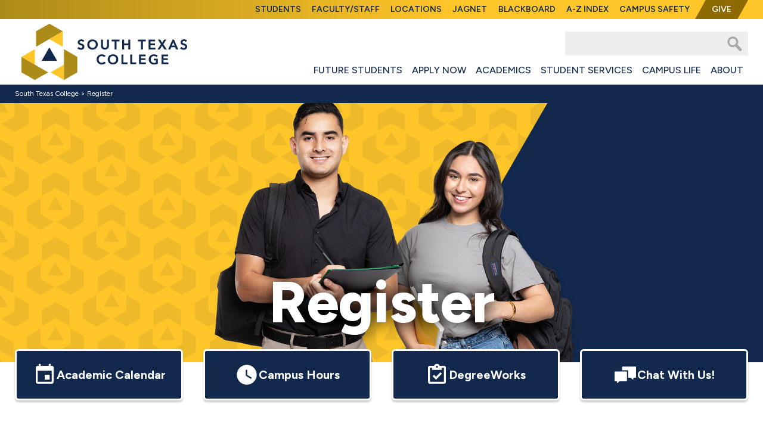

--- FILE ---
content_type: text/html
request_url: https://www.southtexascollege.edu/register/index.html
body_size: 6630
content:
<!DOCTYPE html>
<html xmlns="http://www.w3.org/1999/xhtml" lang="en">
	<head>
		<meta content="IE=edge" http-equiv="X-UA-Compatible"/>
		<meta charset="utf-8"/>
		<meta content="width=device-width, initial-scale=1.0" name="viewport"/>
		<meta content="#12284C" media="(prefers-color-scheme: light)" name="theme-color"/>
        <meta content="#12284C" media="(prefers-color-scheme: dark)" name="theme-color"/>
		<!-- STC 1.9 -->
		<title>
			Register | South Texas College
		
		</title>
		<meta content="Choose your next set of classes at South Texas College and register today for the upcoming semester!" name="description"/>
		<link href="https://global.southtexascollege.edu" rel="preconnect"/>
		<link href="https://global.southtexascollege.edu/css/global.css" rel="stylesheet" type="text/css"/>
		
<script src="//ajax.googleapis.com/ajax/libs/jquery/3.5.1/jquery.min.js" type="text/javascript"></script>
<script defer="defer" src="https://global.southtexascollege.edu/js/global.js" type="text/javascript"></script>

		<meta content="Register" property="og:title"/>
<meta content="Choose your next set of classes at South Texas College and register today for the upcoming semester!" property="og:description"/>
<meta content="South Texas College" property="og:site_name"/>
<meta content="https://www.southtexascollege.edu/register/" property="og:url"/><link href="https://www.southtexascollege.edu/register/" rel="canonical"/>
<meta content="https://www.southtexascollege.edu/register/graphics/registration-banner.jpg" property="og:image"/>
<meta content="1920" property="og:image:width"/>
<meta content="600" property="og:image:height"/>
<meta content="summary_large_image" name="twitter:card"/>
<meta content="@stcjaguars" name="twitter:site"/>

<link href="https://global.southtexascollege.edu/css/foundation_icons/foundation-icons.css" rel="stylesheet" type="text/css"/>
<script defer="defer" src="https://global.southtexascollege.edu/js/jquery.parallax.js" type="text/javascript"></script>
    <script>// <![CDATA[
$(document).ready(function(){

    $("#registration").on('click', function(){
        window.dataLayer = window.dataLayer || []; //prevents JS error when GTM isn't loaded and dataLayer isn't defined
        dataLayer.push({
            'event': 'GAEvent', //DO NOT CHANGE...must match the custom event name defined in GTM 
            'eventCategory': 'Register Click',
            'eventAction': 'click',
            'eventLabel': 'https://registration.southtexascollege.edu/'
        });
    });
    
});
// ]]></script>
<style type="text/css"><!--
.banner{
    background-image:url(https://www.southtexascollege.edu/register/graphics/registration-banner.jpg);
    background-repeat:no-repeat;
    background-size:cover;
    background-position:center;
    margin-bottom:-70px !important;
    height: 28vw;
}
.banner .w{
    display: flex;
    align-items: flex-end;
    justify-content: center;
    height: 100%;
}
.banner .events_block{
    height: 27vw;
    max-width: 470px;
    background-color: rgba(0, 0, 0, .5);
    padding: 10px;
}
.banner .event-title a, .banner .event-descr a{
    color:#FFF;
}
.banner h1{
    font-size: calc(20px + 6vw);
    text-align: center;
    position: relative;
    display: inline-block;
    padding: 15px 30px;
    color: #FFF;
    margin: 0;
    text-shadow: 0 0 2vw #000000;
}

.buttons{
    padding-bottom:0;
}
.buttons .wide-button{
    border: 3px solid #ffffff;
}
.buttons .wide-button svg{
    font-size: 2em;
}

.edge.spaced{
    padding:64px 0;
}
.step{
    text-align:center;
}
@media screen and (max-width:767px){
.step{
    text-align:left;
    margin-bottom:40px;
}

}
.events_block{
    height:257px;
}
--></style>
		
<script>(function(w,d,s,l,i){w[l]=w[l]||[];w[l].push({'gtm.start':
new Date().getTime(),event:'gtm.js'});var f=d.getElementsByTagName(s)[0],
j=d.createElement(s),dl=l!='dataLayer'?'&l='+l:'';j.async=true;j.src=
'https://www.googletagmanager.com/gtm.js?id='+i+dl;f.parentNode.insertBefore(j,f);
})(window,document,'script','dataLayer','GTM-W2MSXZ5');</script>


	</head>
	  

<body class="edges full landing  ">
<noscript><iframe src="https://www.googletagmanager.com/ns.html?id=GTM-W2MSXZ5" height="0" width="0" style="display:none;visibility:hidden"></iframe></noscript>
	
	<div id="wrap">
		<header>
			<div id="top">
				<div class="w">
					<a href="#content">Skip to main content</a>
				</div>
			</div>
			<div id="top-global">
				<div class="w">
					<nav aria-label="audience">
						<ul>
<li><a href="https://www.southtexascollege.edu/current/">Students</a></li>
<li><a href="https://www.southtexascollege.edu/facstaff/">Faculty/Staff</a></li>
<li><a href="https://campuses.southtexascollege.edu/">Locations</a></li>
<li><a href="https://jagnet.southtexascollege.edu/">JagNet</a></li>
<li><a href="https://southtexascollege.blackboard.com/">Blackboard</a></li>
<li><a href="https://www.southtexascollege.edu/search/site/">A-Z Index</a></li>
<li><a href="https://www.southtexascollege.edu/safety/">Campus Safety</a></li>
<li><a href="https://www.southtexascollege.edu/give/">Give</a></li>
</ul>
					</nav>
				</div>
			</div>
			<div id="header">
				<div class="w">
					<div id="topLeft">
						<a href="https://www.southtexascollege.edu"><img alt="South Texas College" height="110" src="https://global.southtexascollege.edu/graphics/South-Texas-College.svg" width="300"/></a> 
					</div>
					<div id="topRight">
						<div id="topRightContent">
							<form action="../search/index.html" id="gs" method="get" name="gs" role="search"><input class="mainsearch" enterkeyhint="search" id="q" maxlength="255" name="q" size="15" title="Search Website" type="text"/> <label for="q" style="display: none;">Search Website</label> <input alt="search" id="sbt" src="https://global.southtexascollege.edu/graphics/search.gif" type="image"/></form>
						</div>
					</div>
				</div>
			</div>
			<div id="gatewayLinks">
				<div class="w">
					<nav aria-label="primary">
						<ul>
<li><a href="https://discover.southtexascollege.edu/">Future Students</a></li>
<li><a href="https://www.southtexascollege.edu/getting-started/">Apply Now</a></li>
<li><a href="https://www.southtexascollege.edu/academics/">Academics</a></li>
<li><a href="https://studentservices.southtexascollege.edu/">Student Services</a></li>
<li><a href="https://www.southtexascollege.edu/life/">Campus Life</a></li>
<li><a href="https://www.southtexascollege.edu/about/">About</a></li>
</ul>
					</nav>
				</div>
			</div>
			<div class="breadCrumbs" id="breadCrumbs">
				<div class="w">
					<div id="breadCrumbsContent">
						<nav aria-label="breadcrumb">
							   <ul>
<li><a href="https://www.southtexascollege.edu/" target="_top">South Texas College</a></li> <li>
    <a href="https://www.southtexascollege.edu/register/">Register</a>
    
</li></ul>
<script type="application/ld+json">
{
  "@context": "https://schema.org",
  "@type": "BreadcrumbList",
  "itemListElement": [
{ "@type": "ListItem",
 "position": 1, 
 "name": "South Texas College", 
 "item": "https://www.southtexascollege.edu/" }, 
{ "@type": "ListItem",
 "position": 2, 
 "name": "Register", 
 "item": "https://www.southtexascollege.edu/register/" }
  ]
}
</script>

						</nav>
					</div>
				</div>
			</div>
		</header>
		<div id="container">
			<div id="main">
				   

 
				<div id="bodyContent">
					<main>
						    






    



						<div id="content">
							

							




   

        
                                                                      
                            
                                                                        
                                                          
                            
                                                                        
                                                          
                            
                                                                        
                                                          
                            
                                                                                     
                                                    
                                                                 
        


                                                                                                                                                                                                                                                                                                                                                                                                                                                                                                                                                                                                                                                                                                                                                                                    <div class="edge banner parallax-root">
<div class="w">
<div class="title-wrap" style="text-align: center;">
<h1 style="text-align: center;">Register</h1>
</div>
</div>
</div>
<div class="edge buttons">
<div class="w">
<div class="first one-fourth">
<p><a class="wide-button primary" href="../academics/calendar/index.html"> <svg xmlns="http://www.w3.org/2000/svg" height="1em" viewbox="0 0 24 24" width="1em"> <rect fill="none" height="24" width="24"/> <path d="M19 19H5V8h14m-3-7v2H8V1H6v2H5c-1.11 0-2 .89-2 2v14a2 2 0 0 0 2 2h14a2 2 0 0 0 2-2V5a2 2 0 0 0-2-2h-1V1m-1 11h-5v5h5z" fill="currentColor"/> </svg> Academic Calendar </a></p>
</div>
<div class="one-fourth">
<p><a class="wide-button primary" href="https://studentservices.southtexascollege.edu/hours.html"> <svg xmlns="http://www.w3.org/2000/svg" height="1em" viewbox="0 0 24 24" width="1em"> <rect fill="none" height="24" width="24"/> <path d="M12 2A10 10 0 0 0 2 12a10 10 0 0 0 10 10a10 10 0 0 0 10-10A10 10 0 0 0 12 2m4.2 14.2L11 13V7h1.5v5.2l4.5 2.7z" fill="currentColor"/> </svg> Campus Hours </a></p>
</div>
<div class="one-fourth">
<p><a class="wide-button primary" href="https://dworks.southtexascollege.edu/"> <svg xmlns="http://www.w3.org/2000/svg" height="1em" viewbox="0 0 24 24" width="1em"> <rect fill="none" height="24" width="24"/> <path d="M19 3h-4.18C14.4 1.84 13.3 1 12 1s-2.4.84-2.82 2H5a2 2 0 0 0-2 2v14a2 2 0 0 0 2 2h14a2 2 0 0 0 2-2V5a2 2 0 0 0-2-2m-7 0a1 1 0 0 1 1 1a1 1 0 0 1-1 1a1 1 0 0 1-1-1a1 1 0 0 1 1-1M7 7h10V5h2v14H5V5h2zm.5 6.5L9 12l2 2l4.5-4.5L17 11l-6 6z" fill="currentColor"/> </svg> DegreeWorks </a></p>
</div>
<div class="one-fourth">
<p><a class="primary wide-button" href="https://studentservices.southtexascollege.edu/chat.html"> <svg xmlns="http://www.w3.org/2000/svg" height="1em" viewbox="0 0 100 100" width="1em"> <rect fill="none" height="100" stroke="none" width="100" x="0" y="0"/> <path d="M94.974 17.838a2.526 2.526 0 0 0-2.443-2.277v-.007H39.624a2.53 2.53 0 0 0-2.513 2.284h-.026v13.139h22.342c1.174 0 2.127.896 2.243 2.039h.023v29.232h11.009l6.488 6.487a2.537 2.537 0 0 0 4.644-1.415v-5.072h8.698v-.008a2.534 2.534 0 0 0 2.417-2.027H95V17.838h-.026z" fill="currentColor"/> <path d="M54.44 35.964H7.204v.006a2.256 2.256 0 0 0-2.181 2.033H5v37.835h.046a2.264 2.264 0 0 0 2.158 1.809v.006h7.765v4.529a2.266 2.266 0 0 0 4.146 1.263l5.792-5.792H54.44c1.096 0 2.011-.78 2.22-1.815h.045V38.003h-.023a2.255 2.255 0 0 0-2.242-2.039z" fill="currentColor"/> </svg> Chat With Us! </a></p>
</div>
<div class="clear"></div>
</div>
</div>


<div class="edge">
<div class="w">
<div style="text-align: center;">
<div class="first one-sixth"></div>
<div class="one-third">
<p class="big"><strong>Already an STC student? <br/> </strong> <a class="wide-button secondary" href="#next-step">Continue <img alt="" class="" height="25" src="https://global.southtexascollege.edu/graphics/icons/foundation/arrow-right-down.png" style="margin-bottom: -8px;" width="25"/> </a></p>
</div>
<div class="one-third">
<p class="big"><strong>New or Former Student? <br/> </strong> <a class="wide-button secondary" href="../getting-started/index.php">Enroll Now <img alt="" height="25" src="https://global.southtexascollege.edu/graphics/icons/foundation/arrow-right.png" width="25"/> </a></p>
</div>
<div class="clear"></div>
</div>
</div>
</div>
<div class="edge spaced box primary" id="next-step">
<div class="w wide">
<div class="first one-half">
<div class="step">
<h2>1. Choose Your Courses</h2>
<p>Plan your schedule using courses from your major's degree plan.</p>
<p>Need help with that? Refer to <a href="https://dworks.southtexascollege.edu/">DegreeWorks</a> or <a href="https://studentservices.southtexascollege.edu/advising/index.html">Talk to an Advisor</a>.</p>
<div class="first one-fourth"></div>
<div class="one-half">
<p style="text-align: center;"><a class="wide-button white" href="#course-search"> <i class="fi-magnifying-glass"></i> Browse Courses </a></p>
</div>
<div class="clear"></div>
</div>
</div>
<div class="one-half">
<div class="step">
<h2>2. Register Online</h2>
<p>Register early to get the best selection of courses.</p>
<p>You can still register and pay online any time, even when the college is closed.</p>
<div class="first one-fourth"></div>
<div class="one-half">
<p style="text-align: center;"><a class="white wide-button" href="https://registration.southtexascollege.edu" id="registration"> <i class="fi-results"></i> Register in JagNet </a></p>
</div>
<div class="clear"></div>
</div>
</div>
<div class="clear"></div>
<div class="one-third" style="float: none; margin: 2em auto 0 auto;">
<p style="margin: 0;"><a class="youtubelite" href="https://www.youtube.com/watch?v=E1q68AQAHHg">Watch: How to Register</a></p>
</div>
</div>
</div>
<div class="edge course-search" id="course-search">
<div class="w wide">
<div class="">
<h2 style="text-align: center;">Course Search</h2>
<form action="../academics/courses/index.php" class="webform" id="csearch" method="get">
<p class="fields"><!--<span><label for="ctype">Type</label><select id="ctype" onchange="this.form.action=this.value;"><option value="../academics/courses/index.php">All Courses</option><option value="https://www.southtexascollege.edu/online/online-courses.php">Online Courses</option><option value="../academics/minimesters/index.php">Minimester Courses</option><option value="../academics/hybrid/index.php">Hybrid Courses</option></select></span>--> <span> <label for="cterm">Term</label><select id="cterm" name="term">
<option value="202610">Fall 2025</option>
<option selected="selected" value="202620">Spring 2026</option>
</select></span> <span> <label for="campus">Campus</label><select id="campus" name="campus">
<option selected="selected" value="A">All Campuses</option>
<option value="HSP">Health Science Professions Campus</option>
<option value="WES">Mid-Valley Campus</option>
<option value="OSL">Off-Site Location</option>
<option value="ONL">Online Campus</option>
<option value="PCN">Pecan Campus</option>
<option value="RCP">Regional Center for Public Safety Excellence</option>
<option value="STR">Starr County Campus</option>
<option value="TEC">Technology Campus</option>
</select></span> <span> <label for="attr">Options:</label><select id="attr" name="attr">
<option selected="selected" value="A">All Options</option>
<option value="Y">Hybrid</option>
<option value="online">Online</option>
<option value="SYNC">Online Synchronous</option>
<option value="M">Minimester</option>
<option value="ZTXC">Zero Textbook Cost</option>
<option value="LCSI">Supplemental Instruction</option>
</select></span> <span> <label for="cquery">Course Title or Code</label> <input id="cquery" name="query" placeholder="Biology or BIOL 1408" type="text"/> </span> <input class="button primary" type="submit" value="Go"/></p>
</form>
</div>
</div>
</div>
<div class="edge">
<div class="w">
<div class="first two-thirds">
<h2>Registration Events</h2>
<div class="events_block">







<div class="events-data">
<div class="event">
    <div class="lefty one-fourth stay event-date">
            <p><a href="https://events.southtexascollege.edu/event/classes-begin-spring/" target="_blank"><span class="event-month">Jan</span><span class="event-day ">20</span></a></p>
        </div>
    <h3 class="event-title"><a href="https://events.southtexascollege.edu/event/classes-begin-spring/">Classes Begin – Spring 2026</a></h3>
        <p class="event-descr"><a href="https://events.southtexascollege.edu/event/classes-begin-spring/" target="_blank">Spring 2026 classes start January 20. Remember to register and pay early to get the best selection of courses. Visit www.southtexascollege.edu/register.</a></p>    
    <div class="clear"></div>
</div>

<div class="event">
    <div class="lefty one-fourth stay event-date">
            <p><a href="https://events.southtexascollege.edu/event/college-closed-college-wide-professional-and-organizational-development-day/" target="_blank"><span class="event-month">Feb</span><span class="event-day ">13</span></a></p>
        </div>
    <h3 class="event-title"><a href="https://events.southtexascollege.edu/event/college-closed-college-wide-professional-and-organizational-development-day/">College Closed – College-Wide Professional Development Day</a></h3>
        <p class="event-descr"><a href="https://events.southtexascollege.edu/event/college-closed-college-wide-professional-and-organizational-development-day/" target="_blank">The College will be closed for College-Wide Professional Development Day.</a></p>    
    <div class="clear"></div>
</div>

<div class="event">
    <div class="lefty one-fourth stay event-date">
            <p><a href="https://events.southtexascollege.edu/event/spring-break-college-closed-4/" target="_blank"><span class="event-month">Mar</span><span class="event-day event-range">16-22</span></a></p>
        </div>
    <h3 class="event-title"><a href="https://events.southtexascollege.edu/event/spring-break-college-closed-4/">Spring Break – College Closed</a></h3>
        <p class="event-descr"><a href="https://events.southtexascollege.edu/event/spring-break-college-closed-4/" target="_blank">Have a fun and safe spring break! Summer/Fall registration will be available online via JagNet.</a></p>    
    <div class="clear"></div>
</div>

<div class="event">
    <div class="lefty one-fourth stay event-date">
            <p><a href="https://events.southtexascollege.edu/event/semester-break-college-closed-4/" target="_blank"><span class="event-month">Apr</span><span class="event-day event-range">2-5</span></a></p>
        </div>
    <h3 class="event-title"><a href="https://events.southtexascollege.edu/event/semester-break-college-closed-4/">Semester Break – College Closed</a></h3>
        <p class="event-descr"><a href="https://events.southtexascollege.edu/event/semester-break-college-closed-4/" target="_blank">Have a safe and fun semester break! Registration will be available online via JagNet.</a></p>    
    <div class="clear"></div>
</div>

<div class="event">
    <div class="lefty one-fourth stay event-date">
            <p><a href="https://events.southtexascollege.edu/event/commencement/" target="_blank"><span class="event-month">May</span><span class="event-day event-range">15-16</span></a></p>
        </div>
    <h3 class="event-title"><a href="https://events.southtexascollege.edu/event/commencement/">Commence&#173;ment Ceremonies</a></h3>
        <p class="event-descr"><a href="https://events.southtexascollege.edu/event/commencement/" target="_blank">Congratulations Graduates! Celebrate your accomplishment with friends and family! The Commencement Ceremonies will be held Friday, May 15 and Saturday, May 16....</a></p>    
    <div class="clear"></div>
</div>

<div class="event">
    <div class="lefty one-fourth stay event-date">
            <p><a href="https://events.southtexascollege.edu/event/college-closed-memorial-day/" target="_blank"><span class="event-month">May</span><span class="event-day ">25</span></a></p>
        </div>
    <h3 class="event-title"><a href="https://events.southtexascollege.edu/event/college-closed-memorial-day/">Memorial Day – College Closed</a></h3>
        <p class="event-descr"><a href="https://events.southtexascollege.edu/event/college-closed-memorial-day/" target="_blank">College will be closed in observance of Memorial Day. Summer and Fall Registration will be available online via JagNet.</a></p>    
    <div class="clear"></div>
</div>

</div>
</div>
</div>
<div class="one-third">
<div class="box">
<h2 class="">Paying for College</h2>
<p>Learn about ways to fund your college education with Financial Aid, Scholarships, Installment Plans and more:</p>
<p style="text-align: center;"><a class="wide-button primary" href="../pay-for-college/index.html"> <i class="fi-dollar"></i> Paying for College </a></p>
<p style="text-align: center;"><a href="https://finance.southtexascollege.edu/businessoffice/cashiers/deadlines.html">Payment Deadlines</a> | <a href="https://finance.southtexascollege.edu/businessoffice/cashiers/index.html">Cashiers Department</a></p>
</div>
</div>
<div class="clear"></div>
</div>
</div>
    

						</div>
					</main>
				</div>
			</div>
		</div>
		<footer>
			<div class="footer" id="footer1">
<div class="footer-wrap">
<div class="first three-fourths">
<div class="first one-fourth">
<ul class="plain stack">
<li>
<p>Learn More</p>
</li>
<li><a href="../about/contact/index.html">Contact</a></li>
<li><a href="https://campuses.southtexascollege.edu/index.html">Locations</a></li>
<li><a href="https://studentservices.southtexascollege.edu/hours.html">Hours</a></li>
<li><a href="https://news.southtexascollege.edu/">News</a></li>
<li><a href="https://events.southtexascollege.edu/">Events Calendar</a></li>
<li><a href="https://careers.southtexascollege.edu/index.html">Employment</a></li>
<li><a href="https://staffdir.southtexascollege.edu/">Faculty/Staff Directory</a></li>
</ul>
</div>
<div class="one-fourth">
<ul class="plain stack">
<li>
<p>Academics</p>
</li>
<li><a href="../academics/index.html">Academic Opportunities</a></li>
<li><a href="https://catalog.southtexascollege.edu/programs/">Degrees</a></li>
<li><a href="../academics/catalogs/index.html">Catalog</a></li>
<li><a href="../academics/calendar/index.html">Academic Calendar</a></li>
<li><a href="https://www.southtexascollege.edu/online/">Online Learning</a></li>
<li><a href="../dual/index.html">Dual Credit</a></li>
<li><a href="../cpit/index.html">Continuing Education</a></li>
</ul>
</div>
<div class="one-fourth">
<ul class="plain stack">
<li>
<p>Students</p>
</li>
<li><a href="https://studentservices.southtexascollege.edu/index.html">Student Services</a></li>
<li><a href="https://jagnet.southtexascollege.edu/">JagNet</a></li>
<li><a href="https://southtexascollege.blackboard.com/">Blackboard</a></li>
<li><a href="https://outlook.com/stu.southtexascollege.edu/">JagMail</a></li>
<li><a href="https://dworks.southtexascollege.edu/">DegreeWorks</a></li>
<li><a href="../cle/index.html">Tutoring</a></li>
<li><a href="https://library.southtexascollege.edu/">Library</a></li>
</ul>
</div>
<div class="one-fourth">
<ul class="plain stack">
<li>
<p>Compliance</p>
</li>
<li><a href="../about/notices/index.html">Financial &amp; Legal Disclosures</a></li>
<li><a href="https://studentservices.southtexascollege.edu/counseling/mental-health.html">Mental Health Resources</a></li>
<li><a class="noext" href="../about/notices/sexual-misconduct-policy.html">Sexual Misconduct Policy</a></li>
<li><a href="../report/index.html">Report Incident or Complaint</a></li>
<li><a href="../cares/index.html">HEERF Disclosures &amp; Reports</a></li>
<li><a href="../about/notices/fraud-hotline.html">Report Fraud</a></li>
<li><a href="../title-ix/index.html">Title IX</a></li>
</ul>
</div>
<div class="clear"></div>
</div>
<div class="one-fourth footer-contact">
<div id="ebar">
<p><a class="wide-button slim primary" href="../getting-started/index.php"> <img alt="" height="25" src="https://global.southtexascollege.edu/graphics/icons/foundation/arrow-right.png" width="25"/> Apply Now </a></p>
<p><a class="wide-button slim primary" href="../request-info/index.php"> <img alt="" height="25" src="https://global.southtexascollege.edu/graphics/icons/foundation/checkbox.png" width="25"/> Request Info </a></p>
<p class="gotostcphone"><a class="wide-button slim primary gotostc" href="tel:855-468-6782"> <img alt="" class="betatel" height="25" src="https://global.southtexascollege.edu/graphics/icons/foundation/phone.png" width="25"/> <img alt="" class="alphatel" height="25" src="https://global.southtexascollege.edu/graphics/icons/foundation/phone2.png" width="25"/> <span> 1-855-GoToSTC</span> </a></p>
</div>
<p class="social"><a class="facebook" href="https://www.facebook.com/stcjaguars" rel="noopener noreferrer" target="_blank" title="Facebook"> <img alt="Facebook" height="32" src="https://global.southtexascollege.edu/graphics/icons/social/facebook.png" width="32"/> </a> <a class="twitter" href="https://twitter.com/stcjaguars" rel="noopener noreferrer" target="_blank" title="Twitter"> <img alt="Twitter" height="32" src="https://global.southtexascollege.edu/graphics/icons/social/twitter.png" width="32"/> </a> <a class="youtube" href="https://www.youtube.com/southtexascollege" rel="noopener noreferrer" target="_blank" title="YouTube"> <img alt="YouTube" height="32" src="https://global.southtexascollege.edu/graphics/icons/social/youtube.png" width="32"/> </a> <a class="instagram" href="https://instagram.com/stcjaguars/" rel="noopener noreferrer" target="_blank" title="Instagram"> <img alt="Instagram" height="32" src="https://global.southtexascollege.edu/graphics/icons/social/instagram.png" width="32"/> </a></p>
</div>
<div class="clear"></div>
</div>
</div>
			            
    <div class="footer" id="footer2">
        <div class="footer-wrap">
    		<p><a aria-hidden="true" class="cms-edit" href="https://southtexascollege.cascadecms.com/entity/open.act?type=page&amp;id=0b4160bc0ab3b24d232c63eaaf0cb4a1" tabindex="-1">©</a> South Texas College <span class="righty"><a href="../about/notices/privacy.html">Privacy</a> | <a href="../about/notices/notice-of-non-discrimination.html">Notice of Non-Discrimination</a> | <a href="https://global.southtexascollege.edu/feedback.php">Feedback</a></span></p>
    	</div>
    </div>

		</footer>
	</div>
	
	<script type="text/javascript">// <![CDATA[

// ]]></script>
	
	<div class="jump"><a href="#top"><img alt="back to top" height="32" src="https://global.southtexascollege.edu/graphics/icons/back-to-top.png" width="32"/></a></div>
<script type="text/javascript" src="/_Incapsula_Resource?SWJIYLWA=719d34d31c8e3a6e6fffd425f7e032f3&ns=2&cb=1343311406" async></script></body>
</html>

--- FILE ---
content_type: text/css
request_url: https://global.southtexascollege.edu/css/global.css
body_size: 15709
content:
@charset "UTF-8";@import url('https://fonts.googleapis.com/css2?family=Figtree:ital,wght@0,300..900;1,300..900&display=swap');* {margin: 0;padding: 0;}@media not (prefers-reduced-motion: reduce) {@view-transition {navigation: auto;}}html{font-family: Figtree, "Avenir Next", "Avenir Next LT Pro", "Segoe UI", Tahoma, sans-serif;font-size: 100%;height: 100%;scroll-behavior: smooth;scroll-padding-top: 5rem;}@media (prefers-reduced-motion: reduce) {html {scroll-behavior: auto;}}html, body {min-height: 100%;position: relative;margin: 0 auto;}body {background-color: #FFFFFF;color: #2D2D2D;}pre {font-family: monospace;margin: 1rem 0;}h1, h2, h3, h4, h5, h6, .h1, .h2, .h3, .h4, .h5, .h6 {color: #303030;margin: 0.8em 0 0.2em 0;font-weight: 800;line-height: 1.2;overflow-wrap: break-word;word-break: break-word;text-wrap: balance;}h1 *, h2 *, h3 *, h4 *, h5 *, h6 *, .h1 *, .h2 *, .h3 *, .h4 *, .h5 *, .h6 * {font-weight: inherit;}h1, .h1 {font-size: 3.125rem;color: #12284C;}h2, .h2 {font-size: 2.3125rem;}h3, .h3 {font-size: 1.75rem;}h4, .h4 {font-size: 1.375rem;}h5, .h5 {font-size: 1.25rem;}h6, .h6 {font-size: 1.125rem;}.slim h1, .slim h2, .slim h3, .slim h4, .slim h5, .slim h6 {margin: 0.6em 0 0.2em 0;}h1:first-child, h2:first-child, h3:first-child, h4:first-child, h5:first-child, h6:first-child {margin-top: 0;}.w > h1:only-child, .w > h2:only-child, .w > h3:only-child, .w > h4:only-child, .w > h5:only-child, .w > h6:only-child {margin-bottom: .4em;}.box > h1:only-child, .box > h2:only-child, .box > h3:only-child, .box > h4:only-child, .box > h5:only-child, .box > h6:only-child, .box > p:only-child {margin: 0 0 20px 0;}h1.primary, h2.primary, h3.primary, h4.primary, h5.primary, h6.primary, h1.secondary, h2.secondary, h3.secondary, h4.secondary, h5.secondary, h6.secondary, h1.tertiary, h2.tertiary, h3.tertiary, h4.tertiary, h5.tertiary, h6.tertiary, h1.accent, h2.accent, h3.accent, h4.accent, h5.accent, h6.accent{color: #FFF !important;padding: .4em;border-bottom-style: solid;border-bottom-width: 4px;}h1.accent, h2.accent, h3.accent, h4.accent, h5.accent, h6.accent{color: #303030 !important;}.box h1.primary, .box h2.primary, .box h3.primary, .box h4.primary, .box h5.primary, .box h6.primary, .box h1.secondary, .box h2.secondary, .box h3.secondary, .box h4.secondary, .box h5.secondary, .box h6.secondary, .box h1.tertiary, .box h2.tertiary, .box h3.tertiary, .box h4.tertiary, .box h5.tertiary, .box h6.tertiary, .box h1.accent, .box h2.accent, .box h3.accent, .box h4.accent, .box h5.accent, .box h6.accent{margin: 20px -21px 20px -21px;}.box h1.primary:first-child, .box h2.primary:first-child, .box h3.primary:first-child, .box h4.primary:first-child, .box h5.primary:first-child, .box h6.primary:first-child, .box h1.secondary:first-child, .box h2.secondary:first-child, .box h3.secondary:first-child, .box h4.secondary:first-child, .box h5.secondary:first-child, .box h6.secondary:first-child, .box h1.tertiary:first-child, .box h2.tertiary:first-child, .box h3.tertiary:first-child, .box h4.tertiary:first-child, .box h5.tertiary:first-child, .box h6.tertiary:first-child, .box h1.accent:first-child, .box h2.accent:first-child, .box h3.accent:first-child, .box h4.accent:first-child, .box h5.accent:first-child, .box h6.accent:first-child{margin-top: -21px;}h1.primary, h2.primary, h3.primary, h4.primary, h5.primary, h6.primary{background-color: #12284C;border-color: #FFC629;}.primary h1.primary, .primary h2.primary, .primary h3.primary, .primary h4.primary, .primary h5.primary, .primary h6.primary{background-color: #004477;}h1.secondary, h2.secondary, h3.secondary, h4.secondary, h5.secondary, h6.secondary {background-color: #004477;border-color: #00A7E1;}.secondary h1.secondary, .secondary h2.secondary, .secondary h3.secondary, .secondary h4.secondary, .secondary h5.secondary, .secondary h6.secondary {background-color: #12284C;}h1.tertiary, h2.tertiary, h3.tertiary, h4.tertiary, h5.tertiary, h6.tertiary {background-color: #8D6B00;border-color: #C89211;}.tertiary h1.tertiary, .tertiary h2.tertiary, .tertiary h3.tertiary, .tertiary h4.tertiary, .tertiary h5.tertiary, .tertiary h6.tertiary {background-color: #8D6B00;}h1.accent, h2.accent, h3.accent, h4.accent, h5.accent, h6.accent {background-color: #FFC629;border-color: #C89211;}.accent h1.accent, .accent h2.accent, .accent h3.accent, .accent h4.accent, .accent h5.accent, .accent h6.accent {background-color: #FFC629;border-color: #C89211;}.primary h1.primary, .primary h2.primary, .primary h3.primary, .primary h4.primary, .primary h5.primary, .primary h6.primary, .secondary h1.secondary, .secondary h2.secondary, .secondary h3.secondary, .secondary h4.secondary, .secondary h5.secondary, .secondary h6.secondary, .tertiary h1.tertiary, .tertiary h2.tertiary, .tertiary h3.tertiary, .tertiary h4.tertiary, .tertiary h5.tertiary, .tertiary h6.tertiary, .accent h1.accent, .accent h2.accent, .accent h3.accent, .accent h4.accent, .accent h5.accent, .accent h6.accent {}.coheader {font-size: 70%;text-transform: uppercase;letter-spacing: 0.1em;display: block;color: #777777;}.secondary > .coheader{color: #00A7E1;}.tertiary > .coheader{color: #FFC629;}.accent > .coheader{color: #8D6B00;}.coheader.primary{color: #12284C;}.coheader.secondary{color: #004477;}.coheader.tertiary{color: #8D6B00;}.coheader.accent{color: #FFC629;}.primary > .coheader.primary, .primary > .coheader.secondary{color: #00A7E1;}.primary > .coheader.tertiary{color: #AD8B19;}.secondary > .coheader.secondary{color: #00A7E1;}.secondary > .coheader.primary, .secondary > .coheader.tertiary{color: #FFC629;}.tertiary > .coheader.primary, .tertiary > .coheader.secondary, .tertiary > .coheader.tertiary{color: #FFC629;}.accent > .coheader.accent{color: #12284C;}a {color: #1155AA;font-weight: bold;text-decoration: underline;}a:link {}a:visited {}a:hover, a:focus {color: #552D81;}a:focus, button:focus {outline-offset:0.15em;}a:active {background-color: transparent;}h1 a, h2 a, h3 a, h4 a, h5 a, h6 a {color: #1155AA;font-weight: inherit;}h1.primary a, h2.primary a, h3.primary a, h4.primary a, h5.primary a, h6.primary a, h1.secondary a, h2.secondary a, h3.secondary a, h4.secondary a, h5.secondary a, h6.secondary a, h1.tertiary a, h2.tertiary a, h3.tertiary a, h4.tertiary a, h5.tertiary a, h6.tertiary a{color: #FFFFFF;}p, td, li, dl {font-size: 1.125rem;line-height: 1.7;margin: 0 0 1.25em 0;color: #2D2D2D;}p, li{word-break: break-word;overflow-wrap: break-word;}.slim p, p.slim, .slim td, .slim li, .sc_footnotes p {font-size: .875rem;line-height: 1.5;}.slim p, p.slim, .sc_footnotes p {margin-bottom: .75em;}.big p, .big td, .big li, p.big {font-size: 1.25rem;}sup, sub {line-height:0;}dl{}dt{font-weight: bold;}dd{margin:0 0 .5em 1em;}abbr {}form {}input, button, select, textarea, optgroup, option {font-family: inherit;font-size: inherit;font-style: inherit;font-weight: inherit;}select, input{outline-offset:0;}blockquote {font-weight: normal;text-decoration: none;font-size: 1.25rem;color: #000000;margin-left: 1.5625rem;margin-right: 1.5625rem;}hr {margin: 0 0 1.25em 0;border: none;border-top: 1px solid #CCCCCC;}.slim hr {margin: 0 0 .5em 0;}.primary > hr, .secondary > hr, .tertiary > hr{border-color: #FFFFFF;}ul, ol {margin: 0 0 1.25em 3em;}ul {list-style-type: disc;}.slim ul, .slim ol {margin: 0 0 .75em 3em;}li > ul:first-child, li > ol:first-child {margin-bottom: 0;}li {margin: 0 0 4px 0;}ul.plain {list-style: none;margin-left: auto;}ul.linklist {list-style: none;margin: 0 0 1.25em 0;padding: 0px;border-bottom:1px solid #CCC;}ul.linklist > li {font-size: 1.125rem;padding: 0;margin: 0;border: 1px solid #CCC;border-width: 1px 0 0px 0;}.box > ul.linklist > li {border-left: 1px solid #CCC;border-right: 1px solid #CCC;}ul.linklist > li > a, ul.linklist > li > .trigger {display: block;position: relative;text-decoration: none;padding:.3em clamp(18px, 1em, 20px);background-color: #FFFFFF;transition: box-shadow .3s;}ul.linklist.darker > li {border-color:#CCC;}ul.linklist > li > a.active, ul.linklist > li > .trigger.active {color: #000;background-color: #EEEEEE;box-shadow: 5px 0px 0px 0px #AD8B19 inset;}ul.linklist > li > a:hover, ul.linklist > li > a:focus, ul.linklist > li > .trigger:hover, ul.linklist > li > .trigger:focus {color: #000;background-color: #EEEEEE;box-shadow: 8px 0px 0px 0px #12284C inset;}ul.linklist.pancakes {border-bottom:none;}ul.linklist.pancakes > li {border-radius:6px;overflow:hidden;border-width:1px;padding:0;margin:0 0 .5em 0;}ul.linklist.pancakes > li > a, ul.linklist.pancakes > li > .trigger {}ul.linklist.pancakes>li>a:focus, ul.linklist.pancakes>li>a:hover, ul.linklist.pancakes>li>.trigger:focus, ul.linklist.pancakes>li>.trigger:hover{}ul.linklist.pancakes>li>a.active, ul.linklist.pancakes>li>.trigger.active{}ul.linklist.darker > li > a.active, ul.linklist.darker > li > a:hover, ul.linklist.darker > li > a:focus, ul.linklist.darker > li > .trigger.active, ul.linklist.darker > li > .trigger:hover, ul.linklist.darker > li > .trigger:focus {background-color:#DDD;}ul.linklist.primary > li > a.active, ul.linklist.primary > li > .trigger.active {box-shadow: 5px 0px 0px 0px #12284C inset;}ul.linklist.primary > li > a:hover, ul.linklist.primary > li > a:focus, ul.linklist.primary > li > .trigger:hover, ul.linklist.primary > li > .trigger:focus {box-shadow: 8px 0px 0px 0px #12284C inset;}ul.linklist.secondary > li > a.active, ul.linklist.secondary > li > .trigger.active {box-shadow: 5px 0px 0px 0px #004477 inset;}ul.linklist.secondary > li > a:hover, ul.linklist.secondary > li > a:focus, ul.linklist.secondary > li > .trigger:hover, ul.linklist.secondary > li > .trigger:focus {box-shadow: 8px 0px 0px 0px #004477 inset;}ul.linklist.tertiary > li > a.active, ul.linklist.tertiary > li > .trigger.active {box-shadow: 5px 0px 0px 0px #AD8B19 inset;}ul.linklist.tertiary > li > a:hover, ul.linklist.tertiary > li > a:focus, ul.linklist.tertiary > li > .trigger:hover, ul.linklist.tertiary > li > .trigger:focus {box-shadow: 8px 0px 0px 0px #AD8B19 inset;}ul.linklist.accent > li > a.active, ul.linklist.accent > li > .trigger.active {box-shadow: 5px 0px 0px 0px #FFC629 inset;}ul.linklist.accent > li > a:hover, ul.linklist.accent > li > a:focus, ul.linklist.accent > li > .trigger:hover, ul.linklist.accent > li > .trigger:focus {box-shadow: 8px 0px 0px 0px #FFC629 inset;}ul.linklist > li > h1, ul.linklist > li > h2, ul.linklist > li > h3, ul.linklist > li > h4, ul.linklist > li > h5, ul.linklist > li > h6 {margin-bottom: 0;}ul.linklist > li > .panel {padding: 20px;background-color: #FFFFFF;}ul.linklist.slim li {line-height: 1.2;}.toggle {position: relative;}ul.linklist.accordion > li > a, ul.linklist.accordion > li > .trigger, ul.linklist.toggle > li > .trigger {padding:.3em 1.5em .3em clamp(18px, 1em, 20px);}ul.linklist.accordion > li > .trigger::after, ul.linklist.toggle > li > .trigger::after {content: '+';position: absolute;right: 10px;top:47%;line-height: 0;font-size: 150%;font-family: monospace;}ul.linklist.accordion > li > .trigger.active::after, ul.linklist.toggle > li > .trigger.active::after {content: '–';}img {max-width: 100%;height: auto;vertical-align: text-bottom;}a img {border: none;}td img {width: 100%;}#top {height: 0;}#top .w {position: static;}#top a {padding: 10px;position: absolute;top: -50px;left: 0px;color: white;border-radius: 0 0 10px 0px;background: #333;transition: top 1s ease-out;z-index: 100;text-decoration: none;}#top a:focus {text-decoration: underline;position: absolute;left: 0px;top: 0px;outline: 0;transition: top .1s ease-in;}#header {background-color: #FFF;}#header .w {position: static;display: flex;flex-flow:row nowrap;justify-content: space-between;gap:.5em;}#header .w:after{content:none;}#header a {text-decoration: none;}#topLeft {float: left;width: 65%;flex: 0 1 65%;display: flex;flex-flow: column nowrap;margin-right: auto;}#topLeft a {display: inline-block;line-height: 0;margin-top:3px;position: absolute;z-index: 10;}#topRight {float: right;min-height: 70px;position: relative;width: 25%;flex: 1 1 25%;max-width: 25%;display: flex;flex-flow: column nowrap;justify-content: center;}#gs {width: 100%;padding: 0px;position: relative;top:15%;line-height: 1;transition: box-shadow .3s;}#gs input {outline: none;}input::-webkit-input-placeholder {color: #767676;opacity: 1;}input::-moz-placeholder {color: #767676;opacity: 1;}input:-ms-input-placeholder {color: #767676;opacity: 1;}.mainsearch {background-color: #EEE;border: 1px solid #EEE;font-size: 24px;width: 80%;width: calc(100% - 50px);height: 30px;color: #000000;padding: 4px 40px 4px 8px;transition:none;}.mainsearch:focus, .mainsearch:hover, #gs:hover .mainsearch{border: 1px solid #AAA;}#sbt {position: absolute;top: 8px;right: 10px;}#sbt:focus {outline: 1px solid #555555 !important;}#gs:focus-within .mainsearch{box-shadow: 0 0 20px #CCC;background-color: #FFF;border: 1px solid #555555;transition:box-shadow .3s;}#top-global {background-color: #FFC629;text-align: right;background-image: linear-gradient(90deg, #AD8B19, #FFC629 60%);}#top-global p {margin: 0;color: #FFF;font-size: .75rem;line-height: 1;}#top-global ul {margin: 0;list-style: none;display: flex;flex-flow: row wrap;justify-content: flex-end;}#top-global ul li {display: inline-block;margin: 0;color: #FFF;font-size: 0.875rem;line-height: 1;}#top-global ul a {display: block;position: relative;color: #12284C;font-weight: 600;white-space: nowrap;text-transform: uppercase;text-decoration: none;padding: 0.65em 0.65em;}#top-global ul a:hover, #top-global ul a:focus {}#top-global a[href='https://www.southtexascollege.edu/give/'] {background-color: #8d6B00;color: #FFF;padding: 0.65em 2em;clip-path: polygon(20% 0%, 100% 0%, 80% 100%, 0px 100%, 0px 100%);}#gatewayLinks {clear: left;background-color: #FFF;}#gatewayLinks ul {list-style: none;margin: 0 0 0 0;width: 100%;text-align: right;display: flex;flex-flow: row wrap;justify-content: flex-end;}#gatewayLinks li {display: inline-block;margin: 0;}#gatewayLinks li:hover{}#gatewayLinks a {position: relative;display: block;z-index: 1;font-size: 1.25rem;margin-bottom:0.5em;color: #12284C;font-weight: 500;line-height: 2em;padding: 0px .7em;white-space: nowrap;text-decoration: none;text-transform: uppercase;transition: all .3s;}#gatewayLinks a:hover, #gatewayLinks a:focus {color: #AD8B19;}#gatewayLinks a:after, #top-global a:after{content:'';position: absolute;width:0px;height:0.75em;background-color:#FFC629;left:50%;top:1.75em;transform: skewX(-30deg);transition: all .2s;}#top-global a:after{background-color: #12284C;height: 0.45em;top:1.85em;}#gatewayLinks a:hover:after, #gatewayLinks a:focus:after, #top-global a:hover:after, #top-global a:focus:after{width: 100%;left: 0;}#breadCrumbs {clear: both;font-size: .6875rem;color: #FFF;background-color: #12284C;}.no-crumb #breadCrumbs {display: none;}#breadCrumbsContent, #breadCrumbsContent2 {padding: 9px 0;}#breadCrumbs a {font-weight: normal;color: #FFF;border: none;text-decoration: none;}#breadCrumbs a:hover, #breadCrumbs a:focus {text-decoration: underline;}#breadCrumbs ul, #crumbs ul {margin: 0;list-style: none;}#breadCrumbs li, #crumbs li {display: inline-block;color:#FFF;font-size: .75rem;margin: 0;line-height: 1;}#crumbs li {font-size: .8125rem;}#breadCrumbs li:before, #crumbs li:before {content: '> ';}#breadCrumbs li:first-child:before, #crumbs li:first-child:before {content: none;}#crumbs {display: none;overflow: hidden;font-size: .8125rem;color: #FFF;background-color: #12284C;}#crumbs a {color: #FFF;}#container {width: 960px;margin: 0px auto;}#container:after, .w:after {content: "";display: table;clear: both;}#main {position: relative;background-color: #FFF;float: left;width: 960px;margin: 20px 0 20px 0;}#side {width: 25%;float: left;overflow: hidden;box-sizing: border-box;padding-right: 25px;position: -webkit-sticky;position: -moz-sticky;position: -ms-sticky;position: -o-sticky;position: sticky;top: 0px;}#sideNav {height: auto !important;max-height: 100vh;overflow-y: auto;}#sideNav ul {list-style: none;margin: 0 0 16px 0px;padding: 0px;}#sideNav .lib-misbuttons-row + .navsection {margin-top: 16px !important;}#sideNav li {font-size: 1rem;line-height: 1.4;padding: 0;margin: 0;}#sideNav a {text-decoration: none;font-weight: normal;}#sideNav li a, .lib-misbuttons-link a {display: block;position: relative;color: #12284C;line-height: 1.4;font-weight: normal;text-decoration: none;padding: 7px 5px 7px 16px;border: 1px solid #CCC;border-width: 0px 0 1px 0;transition: box-shadow .3s;}#sideNav li a.current, .lib-misbuttons-link a.current {color: #303030;background-color: #EEEEEE;box-shadow: 5px 0px 0px 0px #AD8B19 inset;}#sideNav li a:hover, #sideNav li a:focus, .stack li a:hover, .stack li a:focus, .lib-misbuttons-link a:hover, .lib-misbuttons-link a:focus {color: #303030;background-color: #EEEEEE;box-shadow: 8px 0px 0px 0px #12284C inset;}.stack li a:hover, .stack li a:focus {background-color: #FFFFFF;}#sideNav h1, #sideNav h1 a, #sideNav h2, #sideNav h2 a, #sideNav h3, #sideNav h3 a, #sideNav p.navsection, #sideNav p.navsection a {color: #303030;font-size: 1.25rem;font-weight: normal;}#sideNav h1, #sideNav h2, #sideNav h3, #sideNav p.navsection {margin: 0px;padding: 1px 16px 4px 5px;line-height: 1.5;font-weight: bold;text-wrap:balance;}#sideNav .sideToggle {display: none;}#bodyContent {width: 75%;float: right;background-color: #FFF;position: relative;}body.landing #bodyContent {width: 100% }#gallery {text-align: center;margin-bottom: 20px;}#gallery img {width: 100%;vertical-align: middle;}#content {padding: 0px 0px 1px 0px;position: relative;container-type: inline-size;}#footer1 {clear: both;height: auto;background-color: #EEE;padding: 32px 0;border-top: 1px solid #CCC;}#footer2 {clear: both;height: auto;padding: 1px 0;background-color: #12284C;border-bottom: 5px solid #AD8B19;box-shadow: 0px 0px 15px 10px rgba(0, 0, 0, .2);}.chat #footer2{border-bottom-width:36px;}.footer-wrap {width: 98%;max-width: 1280px;min-width: 960px;margin: 0px auto;}.footer p {margin: 16px 0;}.footer .social{justify-content: center;}.footer ul {margin: 16px 0;}#footer2 p, #footer2 a {color: #FFF;}#footer2 p {margin: 5px 0;}#footer2 a {font-weight: normal;}a.cms-edit {cursor: default !important;text-decoration: none !important;color: inherit !important;font-weight: bold !important;}.footer a {font-weight: bold;color: #000;text-decoration: underline;}.footer a:hover, .footer a:focus {text-decoration: none;}#footer2 span.righty {margin: 0;}#footer2 span.righty a {text-decoration: underline;font-size: .75rem;vertical-align: middle;}#footer2 span.righty a:hover {}.stack {}.stack li {margin: 0;font-size: .75rem;}.footer .stack a {display: block;padding: 7px 5px 7px 16px;font-weight: normal;text-transform: uppercase;text-decoration: none;transition: box-shadow 0.3s;}.footer .stack li:first-child {}.footer .stack li:first-child h3, .footer .stack li:first-child p{font-size: 1.375rem;font-weight: 800;color: #303030;margin: 0;padding: 3px 5px;border-bottom: 3px solid #AD8B19;margin-bottom: 7px;line-height: 1.5;text-transform: uppercase;}.footer-contact {text-align: center;}.footer .one-fourth {container-type: normal;}.course-search{background-image:radial-gradient(ellipse at 50% 100%, rgba(96,96,96,0.20) 0%,rgba(0,0,0,0) 65%);}table {max-width: 100%;border-spacing: 0;word-break: normal;word-wrap: normal;overflow-wrap: normal;}td {vertical-align: top;}.table-resp {overflow-x: auto;width: 100%;margin-bottom: 1.25em;position: relative;min-height: 0%;background: linear-gradient(to right, #fff 30%, rgba(255, 255, 255, 0)), linear-gradient(to right, rgba(255, 255, 255, 0), #fff 70%) 0 100%, radial-gradient( farthest-side at 0% 50%, rgba(0, 0, 0, 0.2), rgba(0, 0, 0, 0) ), radial-gradient( farthest-side at 100% 50%, rgba(0, 0, 0, 0.2), rgba(0, 0, 0, 0) ) 0 100%;background-repeat: no-repeat;background-color: #fff;background-size: 40px 100%, 40px 100%, 14px 100%, 14px 100%;background-position: 0 0, 100%, 0 0, 100%;background-attachment: local, local, scroll, scroll;}.table-resp:focus {outline: 1px solid rgba(0, 0, 0, 0.3);outline-offset: 5px;}.table-resp .grid {margin-bottom: 0;}.slim .table-resp {margin-bottom: .5em;}.grid {width: 100%;border: 1px solid transparent;border-collapse: separate;border-spacing: 0;margin-bottom: 1.25em;}.grid.border {border: 1px solid #CCCCCC;}.grid.border tr:last-child td {border-bottom: 0;}.grid caption {text-align: left;}.grid.border caption, .grid caption.border{padding: 1em;border: 1px solid #CCC;border-width: 1px 1px 0px 1px;}.grid.border caption > *:only-child, .grid caption.border > *:only-child {margin-bottom: 0 !important;}.grid th, .grid td.header {font-weight: bold;font-size: 1.125rem;line-height: 1.4;color: #FFFFFF;border: 1px solid #CCCCCC;border-width: 0px 0px 0px 0px;text-align: inherit;padding: .25em .5em;background-color: #555555;position: relative;}.grid.border th, .grid.border td.header {border-width: 0px 1px 0px 0px;}.grid th * {}.grid th.sorting_asc, .grid th.sorting_desc {background-color: #606060;}.grid tr td:last-child, .grid tr th:last-child {border-right: none;}.grid tr {border: 1px solid #CCCCCC;border-width: 0px 1px 1px 1px;}.grid th[scope*="colgroup"] {background-color: #CCC !important;color: #000 !important;border-color: #CCC !important;}table.stripe tr:nth-child(2n+1) {}table.stripe tr:nth-child(even) {background-color: rgba(150, 150, 150, .1);}.sc_plangrid tr.even {background-color: rgba(150, 150, 150, .1);}.grid td {border: 1px solid #CCCCCC;border-width: 0px 0px 1px 0px;padding: .5em;font-size: 1rem;}.grid.border td {border-width: 0px 1px 1px 0px;}.grid td, .grid li, .grid p {font-size: 1rem;line-height: 1.5;}.grid caption p {font-size: 1.125rem;line-height: 1.5;}table.hide-caption > caption {display: none;}.grid tfoot tr:first-child td {border: 16px solid #ddd;border-width: 16px 0 0 0;}.big td {font-size: 1.125rem;}.big th, .big td.header {font-size: 1.2rem;}.slim td {font-size: .875rem;}.slim th, .slim td.header {font-size: .9rem;}table.hover tr:hover {background-color: #DDD;}.grid.primary, .grid.primary caption {border-color: #12284C;}.grid.primary th, .grid.primary td.header {background-color: #12284C;border-color: #002244;}.grid.hover.primary tr:hover {background-color: #CCDDEE;}.grid.primary th.sorting_asc, .grid.primary th.sorting_desc {background-color: #000033;}.grid.secondary, .grid.secondary caption {border-color: #004477;}.grid.secondary th, .grid.secondary td.header {background-color: #004477;border-color: #12284C;}.grid.hover.secondary tr:hover {background-color: #CCDDEE;}.grid.secondary th.sorting_asc, .grid.secondary th.sorting_desc {background-color: #12284C;}.grid.tertiary, .grid.tertiary caption {border-color: #AD8B19;}.grid.tertiary th, .grid.tertiary td.header {background-color: #8D6B00;border-color: #8D6B00;}.grid.hover.tertiary tr:hover {background-color: #e6dab3;}.grid.tertiary th.sorting_asc, .grid.tertiary th.sorting_desc {background-color: #755A00;}.grid.accent, .grid.accent caption {border-color: #C89211;}.grid.accent th, .grid.accent td.header {background-color: #FFC629;border-color: #C89211;color: #303030;}.grid.hover.accent tr:hover {background-color: #fff8aa;}.grid.accent th.sorting_asc, .grid.accent th.sorting_desc {background-color: #C89211;}.nowrap {white-space: nowrap;}table.grid.plain, .grid.plain tr, .grid.plain td, .grid.plain th, .grid.plain caption {border: none;background-color: transparent;}.grid.plain th, .grid.plain td.header {background: none;color: #2D2D2D;}a.button, input.button, button.button {display: inline-block;position: relative;padding: .3125em .625em;font-size: inherit;font-weight: bold;text-align: center;text-decoration: none;vertical-align: middle;margin-bottom: 2px;letter-spacing: inherit;color: #000000;background-color: #EEE;border-radius: 6px;border: 1px solid rgba(0, 0, 0, .5);border-width: 0 0 1px 0;box-shadow: 0 1px 1px rgba(0, 0, 0, .4);user-select: none;-webkit-appearance: none;}a.button:hover, a.button:focus, input.button:hover, input.button:focus, button.button:hover, button.button:focus {top: 1px;box-shadow: none;}a.button:active, input.button:active, button.button:active {border-bottom: none;border-top: 1px solid rgba(0, 0, 0, .5);box-shadow: 0 3px 7px rgba(0, 0, 0, .4) inset;}a.button:focus, input.button:focus, button.button:focus {outline-offset:0.15em;}p .button, li .button, td .button {}a.button.primary, input[type=submit].primary, input[type=button].primary, button.primary, .primary-b button, .primary-b input[type=submit], .primary-b a.button{background-color: #12284C;color: #FFFFFF !important;}a.button.secondary, input[type=submit].secondary, input[type=button].secondary, button.secondary, .secondary-b button, .secondary-b input[type=submit], .secondary-b a.button {background-color: #004477;color: #FFFFFF !important;}a.button.tertiary, input[type=submit].tertiary, input[type=button].tertiary, button.tertiary, .tertiary-b button, .tertiary-b input[type=submit], .tertiary-b a.button {background-color: #8D6B00;color: #FFFFFF !important;}.fsEmbed button, .fsEmbed input[type=submit] {background-color: #12284C !important;color: #FFFFFF !important;}a.button.white, input[type=submit].white, input[type=button].white, button.white, .white-b button, .white-b input[type=submit], .white-b a.button {background-color: #FFF;color: #000000 !important;}a.button.accent, input[type=submit].accent, input[type=button].accent, button.accent, .accent-b button, .accent-b input[type=submit], .accent-b a.button {background-color: #FFC629;color: #000000 !important;}.block_buttons {width: 100%;text-align: center;margin: 0 auto 20px auto;}.block_buttons .button {width: 80%;}a.wide-button, input.wide-button, button.wide-button {position: relative;display:flex;flex-flow:row wrap;justify-content:center;align-items: center;gap:.5em;padding: 1em .75em;text-align: center;transition: all 0.2s;font-weight: bold;color: #000 !important;font-size: 1.25rem;line-height: 1.2;text-decoration: none;background-color: #EEE;border-radius: 6px;box-shadow: 0px 3px 3px rgba(0, 0, 0, .2);}button.wide-button{appearance: none;border:none;}a.wide-button.slim, input.wide-button.slim, button.wide-button.slim {padding: .5em .5em;}a.wide-button:hover, a.wide-button:focus, input.wide-button:hover, input.wide-button:focus, button.wide-button:hover, button.wide-button:focus {background-color: #DDD;box-shadow: 0px 5px 7px rgba(0, 0, 0, .3);}a.wide-button.primary, input.wide-button.primary, button.wide-button.primary{background-color: #12284C;color: white !important;}a.wide-button.primary:hover, a.wide-button.primary:focus, input.wide-button.primary:hover, input.wide-button.primary:focus, button.wide-button.primary:hover, button.wide-button.primary:focus {background-color: #004477;}a.wide-button.secondary, input.wide-button.secondary, button.wide-button.secondary {background-color: #004477;color: white !important;}a.wide-button.secondary:hover, a.wide-button.secondary:focus, input.wide-button.secondary:hover, input.wide-button.secondary:focus, button.wide-button.secondary:hover, button.wide-button.secondary:focus {background-color: #005599;}a.wide-button.tertiary, input.wide-button.tertiary, button.wide-button.tertiary {background-color: #8D6B00;color: white !important;}a.wide-button.tertiary:hover, a.wide-button.tertiary:focus, input.wide-button.tertiary:hover, input.wide-button.tertiary:focus, button.wide-button.tertiary:hover, button.wide-button.tertiary:focus {background-color: #AD8B19;}a.wide-button.accent, input.wide-button.accent, button.wide-button.accent {background-color: #FFC629;color: #303030 !important;}a.wide-button.accent:hover, a.wide-button.accent:focus, input.wide-button.accent:hover, input.wide-button.accent:focus, button.wide-button.accent:hover, button.wide-button.accent:focus {background-color: #FFBB00;color: #000 !important;}a.wide-button.white {background-color: #FFF;color: #303030 !important;}a.wide-button.white:hover, a.wide-button.white:focus {background-color: #EEE;}a.button.clear, a.wide-button.clear {color: #FFF !important;font-size: 1.5rem;font-weight: normal;border: 2px solid #FFF;background-color: transparent;box-shadow: none;border-radius: 0px;text-transform: uppercase;letter-spacing: 0;padding: 22px 10px;transition: all .4s;}a.button.clear:hover, a.wide-button.clear:hover, a.button.clear:focus, a.wide-button.clear:focus {background-color: #FFF;color: #000 !important;letter-spacing: 3px;}a.wide-button:has(span){}a.wide-button > span{display: flex;flex-flow: column;gap: .25em;line-height: 1.2;margin-top: auto;margin-bottom: auto;text-wrap: balance;}a.wide-button.slim > span{padding: .5em .5em;}a.wide-button.jumbo-button > span {font-size: 1.75rem;font-weight: 800;}a.wide-button span > span {display: block;font-size: .85rem;font-weight: normal;line-height: 1.5;}a.image-button{flex-flow:column nowrap;justify-content:space-between;overflow:hidden;padding:0;gap:0;}a.image-button > span{padding:1em .5em;}a.wide-button svg {font-size: 2.75em;}a.wide-button.slim svg {font-size: 1.5em;}a.wide-button span > img, a.wide-button span > svg {display: block;margin: auto;}a.jumbo-button span > svg {font-size: 2em;}a.image-button-horiz{flex-flow: row nowrap;align-items: stretch;}a.image-button-horiz > img{width: 25%;flex:1 0 25%;object-fit: cover;}a.image-button-horiz > span{flex:1 1 75%;}a.jumbo-button > span{color: #333;}a.jumbo-button > span > span, a.jumbo-button span > svg {color: #000;}a.jumbo-button.primary > span{color: #FFC629;}a.jumbo-button.primary > span > span, a.jumbo-button.primary span > svg {color: #FFF;}a.jumbo-button.secondary > span{color: #FFC629;}a.jumbo-button.secondary > span > span, a.jumbo-button.secondary span > svg {color: #FFF;}a.jumbo-button.tertiary > span{color: #FFC629;}a.jumbo-button.tertiary > span > span, a.jumbo-button.tertiary span > svg {color: #FFF;}a.jumbo-button.accent > span{color: #12284C;}a.jumbo-button.accent > span > span, a.jumbo-button.accent span > svg {color: #12284C;}.buttongroup{text-align:center;display: flex;justify-content: center;}.buttongroup .buttons{display: flex;justify-content: center;align-items: stretch;background-color: #EEE;border:1px solid #CCC;border-radius: 6px;overflow:hidden;}.buttongroup a{cursor: pointer;padding: 10px 25px;text-decoration: none;border:1px solid #CCC;border-width: 0 1px;margin-left:-1px;display: flex;justify-content: center;align-items: center;word-break: normal;}.buttongroup a:last-of-type {border-right: none;}.buttongroup a.current {background-color: #004477;color:#FFF;}.buttongroup a:hover {background-color: #12284C;color: #FFF;}.buttongroup .buttons > span {font-size:.75rem;position: relative;line-height: 1;text-transform:uppercase;min-width: 1rem;margin: 0 -1.05em;border-radius: 50%;padding: 0.45em 0.3em;font-weight: bold;color: #555;background-color: #FFF;letter-spacing: -.05em;border:1px solid #CCC;align-self: center;}.buttongroup a span{white-space: nowrap;}@container (max-width: 500px) {.buttongroup{display: block;}.buttongroup .buttons{display: flex;flex-direction: column;align-items: stretch;}.buttongroup a{border:none;border-bottom:1px solid #CCC;}.buttongroup a:last-of-type {border-bottom: none;}.buttongroup .buttons > span{margin:-1.05em auto;}}@media screen and (max-width:767px){.buttongroup{display: block;}.buttongroup .buttons{display: flex;flex-direction: column;align-items: stretch;}.buttongroup a{border:none;border-bottom:1px solid #CCC;}.buttongroup a:last-of-type {border-bottom: none;}.buttongroup .buttons > span{margin:-1.05em auto;}}.box {background-color: #EEEEEE;padding: 20px 20px 1px 20px;margin: 0 0 1.25em 0;margin-bottom: 1.25em !important;position: relative;border: 1px solid #CCC;}.box.slim, div.slim {padding-bottom: 10px !important;}.box.white {background-color: #FFFFFF;}.box.primary{background-color: #12284C;border-color: #002244;}.box.secondary {background-color: #004477;border-color: #12284C;}.box.tertiary {background-color: #8D6B00;border-color: #6D4B00;}.box.accent {background-color: #FFC629;border-color: #C89211;}.primary-bg {background-color: #12284C !important;}.secondary-bg {background-color: #004477 !important;}.tertiary-bg {background-color: #AD8B19 !important;}.accent-bg {background-color: #FFC629 !important;}.box.primary h1, .box.primary h2, .box.primary h3, .box.primary h4, .box.primary h5, .box.primary h6 {color: #fff;}.box.secondary h1, .box.secondary h2, .box.secondary h3, .box.secondary h4, .box.secondary h5, .box.secondary h6 {color: #fff;}.box.tertiary h1, .box.tertiary h2, .box.tertiary h3, .box.tertiary h4, .box.tertiary h5, .box.tertiary h6 {color: #fff;}.box.primary p, .box.primary li, .box.primary a, .box.secondary p, .box.secondary li, .box.secondary a, .box.tertiary p, .box.tertiary li, .box.tertiary a {color: #FFF;}.box.primary table p, .primary table li, .box.primary table a, .box.secondary table p, .box.secondary table li, .box.secondary table a, .box.tertiary table p, .box.tertiary table li, .box.tertiary table a{color: #2D2D2D;}table p, table li {color: #2D2D2D !important;}table h1, table h2, table h3, table h4, table h5, table h6 {color: #000 !important;}table a {color: #1155AA !important;}.five-sixths, .four-fifths, .four-sixths, .one-fifth, .one-fourth, .one-half, .one-sixth, .one-third, .three-fifths, .three-fourths, .three-sixths, .two-fifths, .two-fourths, .two-sixths, .two-thirds, .one-eighth {float: left;margin: 0 0 1px 2.75%;container-type: inline-size;}.one-half, .three-sixths, .two-fourths {width: 48.625%;container-type: inline-size;}.one-third, .two-sixths {width: 31.5%;container-type: inline-size;}.four-sixths, .two-thirds {width: 65.75%;container-type: inline-size;}.one-eighth {width: 10.094%;container-type: inline-size;}.one-fourth {width: 22.9375%;container-type: inline-size;}.three-fourths {width: 74.3125%;container-type: inline-size;}.one-fifth {width: 17.8%;container-type: inline-size;}.two-fifths {width: 38.35%;container-type: inline-size;}.three-fifths {width: 58.9%;container-type: inline-size;}.four-fifths {width: 79.45%;container-type: inline-size;}.one-sixth {width: 14.375%;container-type: inline-size;}.five-sixths {width: 82.875%;container-type: inline-size;}.first {margin-left: 0 !important;}.one-half.one-fourth-size > .one-half {margin: 0 0 1px 5.45%;width: 47.225%;}.clear {clear: both;}body.beta:before, body.beta:after {content: 'Preview';position: fixed;z-index: 1000;pointer-events:none;padding: 0.5em 1em;background-color: #C00;width: 400px;text-align: center;transform: rotate(-45deg);left: -160px;top: 30px;color: #FFF;font-weight: bold;font-size: 1.25rem;box-shadow: 0 0.5em 0.3em rgba(0, 0, 0, .2);}body.beta:after {top: auto;left: auto;bottom: 30px;right: -160px;}.visuallyhidden{border: 0;clip: rect(0 0 0 0);height: 1px !important;margin: -1px !important;overflow: hidden !important;padding: 0 !important;position: absolute !important;width: 1px !important;}.video-box, .media-box {position: relative;padding-bottom: 56.275%;height: 0;overflow: hidden;margin-bottom: 20px;}.video-box > iframe, .media-box > iframe, .video-box > object, .media-box > object, .video-box > embed, .media-box > embed, .media-box iframe[src*="photoshelter"] {position: absolute;top: 0;left: 0;width: 100%;height: 100%;border: none;}.sticky {position: -webkit-sticky;position: -moz-sticky;position: -ms-sticky;position: -o-sticky;position: sticky;top: 0px;}.sticky20 {position: -webkit-sticky;position: -moz-sticky;position: -ms-sticky;position: -o-sticky;position: sticky;top: 20px;}@media screen and (max-height: 900px) {.sticky, .sticky20 {position: initial;}}.flex{display:flex;justify-content:space-evenly;flex-flow:row wrap;gap:1em;margin-bottom:1.25em;}.flex > *{flex: 1 1 28%;margin: 0 !important;}.flex > div.clear{margin:0;}.modal {display: none;}.lefty {float: left;margin-left: 0;margin-right: 1.25em;margin-bottom: .75em;}.righty {float: right;margin-left: 1.25em;margin-right: 0;margin-bottom: .75em;}.blocky {background-image: url(//global.southtexascollege.edu/graphics/textures/blocky.png);background-attachment: fixed;}.paper {background-image: url(//global.southtexascollege.edu/graphics/paper.jpg);}.shadow {box-shadow: 0 0 50px rgba(0, 0, 0, .4) inset;}@media screen and (max-width:1350px) {.w {padding: 0 25px !important;max-width: 100% !important;}.edges #content {padding: 0 !important;}}@media screen and (min-width:1280px) {#container, #main {width: 1280px;}}@media screen and (max-width:1280px) {#container, #main {width: 100%;}#topLeft a{margin-top:0;}#gatewayLinks ul {margin-left: 0;}#gatewayLinks a {padding: 0px 0.5em;font-size: 1rem;}#content {padding: 0 16px 1px 0px;}.full #content {padding: 0 16px 1px 16px;}.edges #content {padding: 0 !important;}}@media screen and (max-width:1250px) {#gatewayLinks a {padding: 0px 0.5em;font-size: 1rem;}}@media screen and (max-width:1100px) {#topLeft{}#topLeft a {}#gatewayLinks a {text-transform: none;}a.button.clear:hover, a.wide-button.clear:hover, a.button.clear:focus, a.wide-button.clear:focus {letter-spacing: normal;}}@media screen and (max-width:1000px) {#top-global {text-align: center;background-image: none;}#top-global ul, #gatewayLinks ul{display: block;text-align: center;text-wrap: balance;}#top-global a {padding: 8px;font-size: .6875rem;}#header .w{padding: 0 5px;}#topLeft{justify-content: center;}#topLeft a {position: relative;max-width: 250px;}#topRight {flex: 1 1 50%;max-width: 50%;transition:all .3s;}#gs{top:0;}#gatewayLinks a {font-size: 1rem;}}@media screen and (max-width:979px) {#container, #main, #bottomNav {width: 100%;}#prev, #next {display: none !important;}#breadCrumbsContent, #breadCrumbsContent2 {padding-left: 10px;}#bottomNav ul li {border: none;}#bottomNav a {padding: 5px;}.footer-wrap {width: auto;min-width: 0;padding: 0 16px;}.footer .stack li:first-child h3, .footer .stack li:first-child p{font-size: 1rem;}a.button.clear, a.wide-button.clear {background-color: #FFF !important;color: #000 !important;opacity: 0.8;font-size: 1rem;}}@media screen and (max-width:934px) and (min-width:768px) {.footer .stack a {white-space: normal;}.footer .stack a:before, .footer .stack a:after {content: '' !important;}}@media screen and (max-width:767px) {#topLeft{text-align: center;flex: 0 1 50%;margin: 0 auto;}#topLeft a {margin:0 auto;}#topLeft img{}#topRight{flex:0 1 50px;max-width: 50px;}#topRight:focus-within {flex: 0 1 48%;max-width: 48%;}#topRight .mainsearch{opacity: 0;}#topRight:focus-within .mainsearch{opacity: 1;}h1, .h1 {font-size: 2.5rem;}h2, .h2 {font-size: 1.875rem;}h3, .h3 {font-size: 1.5625rem;}#content {padding: 16px 16px 1px 16px !important;}.edges #content {padding: 0 !important;}#wrap {padding: 0;}#gallery {margin-bottom: 0;}#main {box-shadow: none;margin-top: 0 !important;overflow: hidden;}a.sideToggle, button.sideToggle {display: block;float: left;text-align: left;padding: 9px 7px 9px 7px !important;cursor: pointer;font-size: 1.875rem;color: #ffffff;border: 0;margin: 0;box-shadow: none !important;border-radius: 0;background-color: transparent;}a.sideToggle:hover, button.sideToggle:hover {background: none;background-color: #FFF;top: 0 !important;}a.sideToggle:active, button.sideToggle:active {top: 0 !important;border: none !important;}a.sideToggle span, button.sideToggle span {display: block;}.navicon {border-bottom: 0.1em solid #FFF;border-top: 0.3em double #FFF;display: block;height: 0.1em;width: 0.75em;}a.sideToggle:hover .navicon, button.sideToggle:hover .navicon {border-color: #12284C;}#sideNav .sideToggle.alt {background-color: #12284C;float: none;display: block;width: 100%;height: 34px;margin: 0;border: none;font-size: 3rem;line-height: 1.8rem;color: #FFF !important;text-decoration: none !important;border-radius: 0px !important;padding: 0 !important;}#breadCrumbs {display: none;}#breadCrumbsContent, #breadCrumbsContent2 {padding-left: 45px;}#crumbs {display: block;}body:not(.no-crumb) #bodyContent main>div:first-child:not(#crumbs){border-top: 37px solid #D8D8D8;}body.landing #crumbs button {display: none;}body.landing #breadCrumbsContent, body.landing #breadCrumbsContent2 {padding: 9px 0 9px 5px;}#side, #bodyContent, #gatewayLinks {float: none;width: 100%;}#sideNav {padding: 0 0 1px 0;background-image: none;border: none;max-height: none;}#side {padding-right: 0;padding-top: 0;height: auto !important;padding-bottom: 0;min-height: 0;position: absolute;top: 0;left: 0;width: 81%;right: 20%;opacity: 0;-webkit-transition: opacity 400ms ease;-moz-transition: opacity 400ms ease;-o-transition: opacity 400ms ease;transition: opacity 400ms ease;}#bodyContent {-webkit-transform: translate3d(0%, 0, 0);-moz-transform: translate3d(0%, 0, 0);-ms-transform: translate3d(0%, 0, 0);-o-transform: translate3d(0%, 0, 0);transform: translate3d(0%, 0, 0);-webkit-transition: -webkit-transform 400ms ease;-moz-transition: -moz-transform 400ms ease;-o-transition: -o-transform 400ms ease;transition: transform 400ms ease;}#wrap.open #bodyContent {-webkit-transform: translate3d(80%, 0, 0);-moz-transform: translate3d(80%, 0, 0);-ms-transform: translate3d(80%, 0, 0);-o-transform: translate3d(80%, 0, 0);transform: translate3d(80%, 0, 0);}#wrap.open #side {opacity: 1;}.no-csstransforms3d #bodyContent:not(.open) {left: 0;}.no-csstransforms3d #side:not(.open) {display: none;}.no-csstransforms3d #side.open {position: absolute;top: 0;left: 0;width: 81%;right: 20%;}.no-csstransforms3d #bodyContent.open {left: 80%;}.no-csstransforms3d #wrap.open #main {overflow: hidden;}.stay {}.five-sixths:not(.stay), .four-fifths:not(.stay), .four-sixths:not(.stay), .one-eighth:not(.stay), .one-fifth:not(.stay), .one-fourth:not(.stay), .one-half:not(.stay), .one-sixth:not(.stay), .one-third:not(.stay), .three-fifths:not(.stay), .three-fourths:not(.stay), .three-sixths:not(.stay), .two-fifths:not(.stay), .two-fourths:not(.stay), .two-sixths:not(.stay), .two-thirds:not(.stay), .one-half.one-fourth-size > .one-half:not(.stay) {float: none !important;width: auto;margin: 0;padding: 0;}.lefty:not(.stay), .righty:not(.stay) {float: none;clear: both;display: block;margin: 0 auto 20px;}ul.cont, ol.cont {margin-bottom: 0;}ul.cont.linklist, ol.cont.linklist {margin-bottom: -1px;}.grid.wide, .button_grid.wide {width: 200%;max-width: 200%;}#footer {margin: 0;}#footer2 {text-align: center;}}.fsEmbed, .fsEmbed input, .fsEmbed select, .fsEmbed textarea{font-family: inherit !important;}.fsEmbed .fsRequiredMarker {color: #9E0000;}.fsEmbed .fslabel, .fsEmbed .fslabel * {border: none;}.fsEmbed .stacklock {display: none;}.fsEmbed form.fsForm {margin: 0 auto;}.fsEmbed .fsSectionHeader {margin: 0 !important;padding: 0 !important;}.fsEmbed .fsRowBody {padding: 10px 1px !important;}.fsEmbed div.fsError {background-color: #FFFFCC !important;border-color: #CCCC88 !important;}.fsEmbed .fsValidationError {background-color: #FFFFCC !important;}.fsEmbed button:focus, .fsEmbed input[type="submit"]:focus {}.fsEmbed .fsSubmit .fsSubmitButton, .fsEmbed .fsSubmit .fsPreviousButton, .fsEmbed .fsSubmit .fsNextButton {border-radius: 6px !important;padding: 20px 30px !important;font-weight: bold;}.fsEmbed .fsForm select {padding: 4px;}.fsEmbed p {margin: 0 0 20px 0 !important;}.fsEmbed h1, .fsEmbed h2, .fsEmbed h3, .fsEmbed h4, .fsEmbed h5, .fsEmbed h6 {margin: 20px 0 10px 0 !important;}.fsEmbed .fsSupporting {font-size: .6875rem !important;font-weight: normal !important;color: #2D2D2D;}.fsEmbed .fsOptionLabel {font-size: .75rem;}.fsEmbed .fsForm textarea {border: 1px #AAA solid;}.slim .fsEmbed .fsSectionHeader {padding: 5px 0px;}.fsboxshadow .fsEmbed .fsForm {box-shadow: none !important;}.slim .fsEmbed .fsRowBody {padding: 5px 0px;}.fsEmbed .fsForm .hidden {float: left;}.fsEmbed .fsForm .fsSignature {background-color: #FFFFFF;}.fsEmbed .fsForm .fsProgress {border: none !important;}.fsEmbed .fsForm .fsProgressBarContainer {border: 1px solid #AAA;background-color: #CCC;padding: 2px;height: 14px;border-radius: 9px;}.fsEmbed .fsForm .fsProgressBar {background-color: #12284C;height: 14px;border-radius: 6px;background: -webkit-gradient(linear, left top, left bottom, color-stop(0.05, #004477), color-stop(1, #12284C));background: -moz-linear-gradient(top, #004477 5%, #12284C 100%);background: -webkit-linear-gradient(top, #004477 5%, #12284C 100%);background: linear-gradient(to bottom, #004477 5%, #12284C 100%);}.fsEmbed .fsForm .fsProgressText {font-size: .625rem;color: #555555;padding: 0;margin: 6px 0 0 0;line-height: 10px;text-transform: uppercase;}.trigger {cursor: pointer;}.panel {display: none;outline: none;position: relative;padding-bottom: 1px;}.panel.default {display: block;}.tabset > .tabs {border-bottom: 1px solid #777;}.tabset > .tabs.plain{border: none;}.tabset > .tabs .button {position: relative;display: inline-block;border-radius: 6px 6px 0 0;margin: 0.35em 0 0 0;padding: .25em .5em;box-shadow: none;border: 1px solid transparent;color: #1155AA;transition: all .3s;}.tabset > .tabs .button:hover, .tabset > .tabs .button:focus {top: 0px;background-color: #EEE !important;color: #000 !important;text-shadow: none;}.tabset > .tabs .button.active {border: 1px solid #777;border-bottom-color: #FFF;background-color: #FFF;color: #000 !important;text-shadow: none !important;top: 1px;transition: none;}.tabset > .tabs .button:active {box-shadow: none;border-top: 1px solid transparent;transition: none;}.tabset > .tabs .button.active:hover, .tabset > .tabs .button.active:focus, .tabset > .tabs .button.active:active {border-top: 1px solid #777;}@media screen and (max-width:767px) {.tabset > .tabs {background-image: linear-gradient(#777 1px, transparent 1px);background-size: 100% 3em;background-position: 0 -2px;line-height: 2;}.tabset > .tabs.plain{background-image: none;}}.tabgroup{border:1px solid #CCC;margin-bottom: 1.25em;}.tabgroup > .tabs{margin:0;list-style: none;display: flex;flex-flow: row nowrap;justify-content: space-between;align-items: stretch;background-color: #EEE;overflow-x: auto;background: linear-gradient(to right, #EEEEEE 30%, rgba(255, 255, 255, 0)), linear-gradient(to right, rgba(255, 255, 255, 0), #EEEEEE 70%) 0 100%, linear-gradient(to right, rgba(0, 0, 0, 0.2), rgba(0, 0, 0, 0) ), linear-gradient(to right, rgba(0, 0, 0, 0.0), rgba(0, 0, 0, 0.2) ) 0 100%;background-repeat: no-repeat;background-color: #eee;background-size: 120px 100%, 120px 100%, 60px 100%, 60px 100%;background-position: 0 0, 100%, 0 0, 100%;background-attachment: local, local, scroll, scroll;}.tabgroup > .tabs > li{line-height: 1.4;margin: 0;flex: 1 1 10%;display: flex;justify-content: center;align-items: stretch;}.tabgroup > .tabs > li > a{flex: 1 1 auto;display: flex;justify-content: center;align-items: center;top: 0;margin:0;padding: 0.5em;font-size: 1.125rem;line-height: 1.25;font-weight: 500;text-align: center;text-decoration: none;color: #000;word-break: initial;transition: all .3s;background-color: transparent;min-width: 75px;text-wrap:balance;}.tabgroup > .tabs > li > a:hover, .tabgroup > .tabs > li > a:focus{color:#000 !important;background-color: #FFF !important;box-shadow: 0px 5px 0px 0px #12284C inset !important;}.tabgroup > .tabs > li > a.active{background-color: #FFF !important;box-shadow: 0px 5px 0px 0px #AD8B19 inset;}.tabgroup > .panel {padding: 1.25rem 1.25rem 1px 1.25rem;}@media screen and (min-width:768px) {.tabgroup.vertical{display: flex;flex-flow:row nowrap;justify-content: space-evenly;align-items: stretch;}.tabgroup.vertical .tabs{flex: 1 1 30%;min-width: 125px;flex-flow: column nowrap;justify-content: flex-start;overflow: revert;}.tabgroup.vertical > .panel {flex: 1 1 70%;}.tabgroup.vertical > .tabs > li{flex: none;display: block;}.tabgroup.vertical > .tabs > li > a{display: block;text-align: left;padding: 7px 5px 7px 16px;}.tabgroup.vertical > .tabs > li > a:hover, .tabgroup.vertical > .tabs > li > a:focus{box-shadow: 8px 0px 0px 0px #12284C inset !important;}.tabgroup.vertical > .tabs > li > a.active{box-shadow: 5px 0px 0px 0px #AD8B19 inset;}}@media screen and (max-width:767px){.tabgroup.mobilestack > .tabs {display:none;}.tabgroup.mobilestack > .panel {display:block !important;}}.edges{}.edges #container{width:auto;}.edges #main{width:100%;margin:0;}.edges #content {padding: 0 !important;}.edge {padding: 3em 0 1.75em 0;position: relative;margin:0 !important;}.edge:after {content: "";display: table;clear: both;}.w {max-width: 1280px;margin: 0 auto;padding: 0;position: relative;}.w.wide {max-width: 80%;}.w.narrow {max-width: 1050px;}.social {min-width: auto;line-height: 1.5;display: flex;flex-flow:row nowrap;gap:.5em;}.social a {}.social img{border:none;border-radius: 4px;vertical-align:bottom;}.social span{background-color: #EEE;border-radius: .5em;padding: 0.5em;border: 1px solid #CCC;display: flex;flex-flow: row nowrap;gap:.5em;}.box > p.social:last-child {min-width: unset;text-align:center;flex-basis: 100%;margin: auto;margin-bottom: -2px;justify-content: center;}.box > p.social:last-child span{background-color: #FFF;border-radius: 0.5em 0.5em 0 0;padding: 0.5em 0.5em 0;border-bottom: none;}.box > p.social:last-child img{border:none;border-radius: 4px;}.directory:not(.done) p{visibility: hidden;}.directory:not(.done) {background: linear-gradient(-30deg, #eeeeee 25%, #ffffff 50%, #eeeeee 95%);background-size: 200% 100%;animation: loading 1.5s infinite;aspect-ratio: 4 / 1;margin-bottom: 1.25em;}@keyframes loading {0% {background-position: 200% 0;}100% {background-position: -200% 0;}}.dir {display: flex;flex-flow: row wrap;justify-content:center;gap:0.5em;margin-bottom: 1.25em;}.dir div {box-sizing: border-box;flex: 0 1 31.33%;-ms-flex-preferred-size:30.8%;border: 1px solid #CCC;background-color: #F8F8F8;padding: 5px 5px 1px 5px;}.portrait .dir{gap:1em;}.portrait .dir div{box-shadow: 0px 95px #12284C inset;}.directory:not(.portrait) .dir > div:only-child {flex-basis: 100%;}.dir img {display: block;position: relative;z-index: 1;width: 150px;max-width: 90%;margin: 0.5em auto 1em;border-radius: 50%;border: 3px solid #F8F8F8;background-color: #FFF;box-shadow: 0 5px 10px rgb(0 0 0 / 20%);}.dir .contact{margin: 0;line-height: 1;position: relative;}.dir span{display: inline-block;font-size: .75rem;padding-left: 2px;line-height:1.5;}.dir .contact a{text-decoration: none;line-height:1;}.dir .mail{position: relative;line-height: 1.1;display: block;background-color: #12284C;color: #FFF;padding: 5px 30px 5px 8px;margin: -5px -5px 5px -5px;background-image: url('data:image/svg+xml,%3Csvg xmlns="http%3A%2F%2Fwww.w3.org%2F2000%2Fsvg" width="20" height="20" viewBox="0 0 20 20"%3E%3Cpath fill="white" d="M18 2a2 2 0 0 1 2 2v12a2 2 0 0 1-2 2H2a2 2 0 0 1-2-2V4c0-1.1.9-2 2-2h16zm-4.37 9.1L20 16v-2l-5.12-3.9L20 6V4l-10 8L0 4v2l5.12 4.1L0 14v2l6.37-4.9L10 14l3.63-2.9z"%2F%3E%3C%2Fsvg%3E');background-size: 1.1em;background-repeat: no-repeat;background-position: right 5px top 4px;transition: all .3s;}.dir a.mail:hover, .dir a.mail:focus {box-shadow: 8px 0px 0px 0px #C89211 inset;background-color: #8D6B00;color:#FFFFFF;padding: 5px 22px 5px 16px;}.dir .title{text-transform: uppercase;display: block;}.directory.table a[href^="tel:"]{white-space: nowrap;}.stack .dir div{flex-basis: 100% !important;}.stack.portrait .dir div {display: flex;align-items: center;box-shadow: none;flex-flow: row wrap;}.stack.portrait img{margin:0 1em 0.3em 0;border-color: #FFF;flex-shrink: 0;align-self: flex-start;max-width: 110px;flex: 1 1 30%;}.stack.portrait .contact{flex: 1 1 min-content;}.one-third .dir div, .one-fourth .dir div{flex-basis: 48%;-ms-flex-preferred-size:45%;}@media screen and (max-width: 767px) {.dir div{flex-basis: 47%;-ms-flex-preferred-size:45%;}}.meeting .button.meet {font-size: .85rem;text-transform: uppercase;border:none;box-shadow: none;}.meeting .button.meet:before {content: '';display: inline-block;background-image: url(data:image/svg+xml,%3Csvg%20xmlns%3D%22http%3A%2F%2Fwww.w3.org%2F2000%2Fsvg%22%20width%3D%2224%22%20height%3D%2224%22%20viewBox%3D%220%200%2024%2024%22%3E%3Crect%20width%3D%2224%22%20height%3D%2224%22%20fill%3D%22none%22%2F%3E%3Cpath%20fill%3D%22%23fff%22%20d%3D%22M9%2010v2H7v-2zm4%200v2h-2v-2zm4%200v2h-2v-2zm2-7a2%202%200%200%201%202%202v14a2%202%200%200%201-2%202H5a2%202%200%200%201-2-2V5a2%202%200%200%201%202-2h1V1h2v2h8V1h2v2zm0%2016V8H5v11zM9%2014v2H7v-2zm4%200v2h-2v-2zm4%200v2h-2v-2z%22%2F%3E%3C%2Fsvg%3E);background-size: 1.5em;background-repeat: no-repeat;width: 1.5em;height: 1.5em;margin-right: .2em;vertical-align: bottom;}.meeting.table .button.meet {margin: 0 .2em;}.meeting.table .button.meet:before {margin: 0;}.meeting-line {line-height: 1.5;margin: 1em 0;padding: 0;flex-basis: 100%;}.stack .meeting-line {margin-top: 0;}.meeting-line .meet{display: block;max-width: 150px;margin: auto;}.contact-box {text-align: center;display: flex;flex-wrap: wrap;}.contact-box img {border-radius: 50%;box-sizing: border-box;border: 3px solid #FFF;box-shadow: 0 5px 10px rgba(0, 0, 0, .2);transition: transform .3s;transform-origin: bottom right;}.contact-box .two-thirds p {text-align: left;margin-left: 10px;}.contact-box h2 {font-size: 1.5rem;flex-basis: 100%;}.contact-box > p {flex: 1 1 50%;min-width: 170px;}.contact-box hr {flex-basis: 100%;}.contact-box p.dept-contacts {flex-basis: 100%;margin-bottom: 0;}.contacts {}.contacts h2 {text-align: center;font-size: 1.5rem;}.contacts .dir div {background-color:transparent;border-color: transparent;}.contacts .dir .mail{}.contacts .dir img{max-width: 30%;flex-shrink: 0;}.cta {text-align: center;}.cta-buttons {display: flex;align-items: stretch;gap:.5em;flex-flow: row wrap;}.cta .cta-buttons {margin-bottom: 1.25em;}.cta .cta-buttons a {display: block;flex: 1 1 40%;min-width: fit-content;}.cta a[href^="tel:"] {text-decoration: none;color: #383838;}.cta.alpha {display: none;}@media screen and (max-width:767px) {.cta.alpha {display: block;}.cta.beta {display: none;}}.cc {display: block;position: relative;text-decoration: none;overflow: hidden;z-index: 1;border: 1px solid #CCC;margin-bottom:1.25em;}.cc:before {content: '';background-image: url(https://studentservices.southtexascollege.edu/careerservices/graphics/careers-line.gif);background-size: auto;display: block;position: absolute;top: 0;bottom: 0;left: 0;right: 0;z-index: -1;opacity: 0.6;background-position: 25% 14%;filter: grayscale(1);transition: all 1s ease;}.cta-cc {background: rgba(255, 255, 255, 0.75);display: block;font-size: 1rem;margin: 70px 0 10px;line-height: 1.7;padding: 5px;text-align: center;transition: all .3s;}.cc:hover .cta-cc {background-color: #004477;color: #FFF;}.cc:hover:before {opacity: 1;background-position: 78% 14%;filter: grayscale(0);}.related h2{font-size:1.5rem;text-align:center;}.related ul.linklist > li > a{font-weight:normal;}a[href$=".pdf"]:after {content: " (PDF)";}.noext a[href$=".pdf"]:after, a[href$=".pdf"].noext:after {content: none;}a[href$=".xls"]:after {content: " (XLS)";}.noext a[href$=".xls"]:after, a[href$=".xls"].noext:after {content: none;}a[href$=".xlsx"]:after {content: " (XLS)";}.noext a[href$=".xlsx"]:after, a[href$=".xlsx"].noext:after {content: none;}a[href$=".doc"]:after {content: " (DOC)";}.noext a[href$=".doc"]:after, a[href$=".doc"].noext:after {content: none;}a[href$=".docx"]:after {content: " (DOC)";}.noext a[href$=".docx"]:after, a[href$=".docx"].noext:after {content: none;}a[href$=".ppt"]:after {content: " (PPT)";}.noext a[href$=".ppt"]:after, a[href$=".ppt"].noext:after {content: none;}a[href$=".pptx"]:after {content: " (PPT)";}.noext a[href$=".pptx"]:after, a[href$=".pptx"].noext:after {content: none;}.fancybox-content {}.fancybox-slide--video .fancybox-content {padding: 0 !important;border-radius: 0;}.fancybox-slide--video{padding: 15px !important;}@media only screen and (min-width: 1000px) {.fancybox-slide--video {padding: 15px calc((100% - 1000px + 15px) / 2) !important;}}.fancybox-slide--html .fancybox-content {padding: 20px 20px 0 !important;margin-bottom: 20px !important;border-radius: 6px;width: 800px;}.fancybox-button {background-color: #000 !important;border: 2px solid #FFF !important;border-radius: 50% !important;padding: 5px !important;margin: 5px 5px 0 0px !important;}.fancybox-button:focus, .fancybox-button:hover {color: #CC0000 !important;background: #DDD !important;}.fancybox-thumbs > ul li {font-size: 0 !important;}.parallax-root{position: relative;display: block;background-repeat: no-repeat;background-position: center center;background-size: cover;will-change: transform;}.parallax {display: block;margin: 0;padding: 0;}.parallax-mobile {display: block;}@media screen and (min-width: 768px) {.parallax-root .parallax{opacity: 0;visibility: hidden;}.parallax-mobile {display: none;}}.events_block {overflow-y: auto;-webkit-overflow-scrolling: touch;height: 397px;max-height: 60vh;margin-bottom: 1.25rem;border-radius: 1px;}.event {position: relative;overflow: hidden;margin-bottom: 10px;}.event-title {font-size: 1.125rem;margin: 0;}.event-title a {text-decoration: none;}.event-date .event-month {color: #ffffff;display: block;background-color: #004477;font-size: 1rem;padding: 6px 0;text-transform: uppercase;}.event-date .event-day {color: #2D2D2D;display: block;background-color: #DDDDDD;font-size: 1.75rem;line-height: 1.5;}.events_block > div {padding: 0 1rem 0 0;}.events_block > div .button {transform: translate3d(0, 0, 0);}.event-tags {font-size: .8125rem;margin: 0;font-weight: bold;}.event-tags span {display:inline-block;font-weight: normal;font-size: .625rem;line-height:1;margin-right: .3em;padding: .25em .3em;border: 1px solid #AAA;background-color: #EEE;border-radius: .3em;text-transform: uppercase;}.event-date {margin-bottom: 0;max-width: 110px;}.event-date p {max-width: 100px;text-align: center;margin: 0 auto;overflow: hidden;border-radius: 10px;border: 3px solid #FFF;}.event-date a {text-decoration: none;}.event-date a:hover {text-decoration: none;}.event-date .event-day.event-range {font-size: 1.25rem;line-height: 2.1;}.month-range .event-month, .month-range .event-day {text-transform: uppercase;font-weight: bold;font-size: 1rem;line-height: 2;background: none;position: relative;}.month-range .event-month {border-bottom: 3px dotted #FFF;}.month-range .event-day {background: none;padding: 6px 0;color: #FFF;}.month-range {background: #004477;}.event-descr {font-size: .8125rem !important;margin: 0;line-height: 1.5;}.event-descr a {text-decoration: none;color: #555;font-weight: normal;display: block;}.event:hover .event-descr {right: 0%;}.event.hov .event-date, .event.hov .event-title {background-color: #EEE;}.news {display: flex;flex-flow: row wrap;justify-content:center;gap:1.25rem;margin-bottom:1.25rem;}.article {padding: 1.25rem;display: flex;flex-flow: column nowrap;flex: 0 1 30%;max-width: 250px;min-width: 150px;background-color: #FFF;border:1px solid #CCC;}.article-link{flex-shrink:0;text-decoration: none;}.article-link:hover .article-headline{text-decoration:underline;}.article-img{transition: scale .3s;transform-origin:bottom;}.article-link:hover .article-img{scale:1.1;}.article-headline{font-weight: normal;}.article .date {margin: auto 0 0;text-align: right;}@media screen and (max-width: 767px) {.article{flex:1 1 30%;}.article-headline {}}a.youtubelite{display: inline-block;position: relative;width: 100%;aspect-ratio: 16 / 9;}a.youtubelite:before {content: attr(title);display: inline-block;position: absolute;top: 0;left: 0;right: 0;background-image: linear-gradient(to bottom, rgba(0, 0, 0, 0.738) 10%, rgba(0, 0, 0, 0.541) 34%, rgba(0, 0, 0, 0.021) 91%, rgba(0, 0, 0, 0.008) 95.2%, rgba(0, 0, 0, 0.002) 98.2%, transparent 100%);color: #FFF;font-size: 1.1em;font-weight: 500;text-shadow: 0 0 2px #000;line-height: 1.25;text-align: left;padding: 0.7em 1em 3em 1em;}a.youtubelite:after {content: '';background-image: url("data:image/svg+xml,%3Csvg xmlns='http://www.w3.org/2000/svg' height='100%25' version='1.1' viewBox='0 0 68 48' width='100%25'%3E%3Cpath class='ytp-large-play-button-bg' d='M66.52,7.74c-0.78-2.93-2.49-5.41-5.42-6.19C55.79,.13,34,0,34,0S12.21,.13,6.9,1.55 C3.97,2.33,2.27,4.81,1.48,7.74C0.06,13.05,0,24,0,24s0.06,10.95,1.48,16.26c0.78,2.93,2.49,5.41,5.42,6.19 C12.21,47.87,34,48,34,48s21.79-0.13,27.1-1.55c2.93-0.78,4.64-3.26,5.42-6.19C67.94,34.95,68,24,68,24S67.94,13.05,66.52,7.74z' fill='%23f03'%3E%3C/path%3E%3Cpath d='M 45,24 27,14 27,34' fill='%23fff'%3E%3C/path%3E%3C/svg%3E");display: block;position: absolute;top: 0;left: 0;width: 100%;height: 100%;background-repeat: no-repeat;background-position: center;background-size: 68px;}a.youtubelite img{vertical-align: bottom;}.mce-content-body a.youtubelite{background-color: #EEE;}.mce-content-body a.youtubelite:before, .mce-content-body a.youtubelite:after {content: '';pointer-events: none;opacity: 0.3;}.mce-content-body a.youtubelite:after {pointer-events: none;}.meta-preview {width: 600px;padding: .5em;border-radius: .3em;border: 1px solid #12284C;border-left-width: 10px;margin-bottom: 1em;transform: translate(90%);background-color: #FFF;position: fixed;right: 20px;transform-origin: right;transition: all .5s;top: 20px;z-index: 100;}.meta-preview.warn {border-color: #ffa500;}.meta-preview:hover {transform: translate(0);box-shadow: 0 10px 20px rgba(0, 0, 0, .5);border: 1px solid #ccc;}.meta-preview-warn {font-size: 1.125rem;line-height: 1.2;color: #000;background-image: repeating-linear-gradient(-45deg, transparent, transparent 10px, rgba(255,255,255,0.3) 10px, rgba(255,255,255,0.3) 20px);background-color: orange;padding: 1em;border-radius: 0.5em;font-weight: bold;}.meta-preview-title {font-size: 1.25rem;font-family:Arial;line-height: 1.3;color: #1a0dab;margin: 0;overflow: hidden;text-overflow: ellipsis;-webkit-text-overflow: ellipsis;white-space: nowrap;}.meta-preview-link {font-size: .875rem;font-family:Arial;line-height: 16px;margin: 2px 0;}.meta-preview-link a {font-size:.875rem;line-height:1.3;font-family:Arial;color: #202020;font-weight: normal;text-decoration: none;}.meta-preview-descr {font-size: .875rem;font-family:Arial;line-height: 1.58;color: #545454;margin: 2px 0;}.meta-preview-image{padding-bottom: 52%;background-repeat: no-repeat;background-size: cover;background-position: center;}.cascade .cms-error, .mce-content-body .cms-error {padding:0.25em;border:1px solid #C55;background-color: #FCC;background-image: repeating-linear-gradient(-45deg, transparent, transparent 10px, rgba(255,255,255,.5) 10px, rgba(255,255,255,0.5) 20px);border-radius:10px;box-shadow:0 0 11px 3px #C55 inset;overflow:hidden;color:#000;font-size:20px;word-break: break-word;}.cascade img:not([alt]), .mce-content-body img:not([alt]), .cascade img[alt$=".jpg"], .mce-content-body img[alt$=".jpg"] {outline: 3px solid red;}.cascade *:has(>img:not([alt])), .mce-content-body *:has(>img:not([alt])), .cascade *:has(>img[alt$=".jpg"]), .mce-content-body *:has(>img[alt$=".jpg"]) {outline: 1px solid red;position: relative;}.cascade *:has(>img:not([alt])):after, .mce-content-body *:has(>img:not([alt])):after, .cascade *:has(>img[alt$=".jpg"]):after, .mce-content-body *:has(>img[alt$=".jpg"]):after{content: "Alt Text Problem";position:absolute;background-color: #F8D7DA;color: #000;border:1px solid red;border-width: 0 0 1px 1px;padding:.25em;display: block;right:0px;top:0px;}.cascade #container a[href*="https://www.southtexascollege.edu"]:after, .mce-content-body a[href*="https://www.southtexascollege.edu"]:after, .cascade #container a[href^="https://urldefense.com"]:after, .mce-content-body a[href^="https://urldefense.com"]:after, .cascade a[href^="https://http"]:after, .mce-content-body a[href^="https://http"]:after {display: inline-block;content: "Link Issue?";background-color: #F8D7DA;outline: 1px solid red;outline-offset: 0;padding: 0.1em 0.3em;color: #000;margin-left: .3em;text-transform: uppercase;font-size: 80%;line-height: 1;border-radius: 1em;}.cascade #container a[href*="tasb.org"]:after, .mce-content-body a[href*="tasb.org"]:after{display: inline-block;content: "TASB";background-color: yellow;outline: 1px solid #b8b800;outline-offset: 0;padding: 0.1em 0.3em;color: #000;margin-left: .3em;text-transform: uppercase;font-size: 80%;line-height: 1;border-radius: 1em;}.cascade *[align], .cascade *[border], .cascade *:not(img):not(svg):not(svg *):not(iframe):not(video)[width], .cascade *:not(img):not(svg):not(iframe):not(video)[height], .mce-content-body *[align], .mce-content-body *[border], .mce-content-body *:not(img):not(svg):not(svg *):not(iframe):not(video)[width], .mce-content-body *:not(img):not(svg):not(iframe):not(video)[height] {outline: 3px solid red;}.mce-content-body .mce-object{width: 99%;height: 250px;outline: none !important;}.mce-content-body .tabgroup.vertical{display: block;}.webform {}.webform fieldset{border:1px solid #CCC;background-color: #EEE;margin-bottom:1.25em;padding: 1.25em 1.25em 0em 1.25em;}.webform legend{font-weight: bold;padding: .5em;background-color: #EEE;border:1px solid #CCC;border-bottom:none;}.webform legend.primary{background-color: #12284C;color: #FFF;border:none;}.webform legend.secondary{background-color: #004477;color: #FFF;border:none;}.webform legend.tertiary{background-color: #AD8B19;color: #FFF;border:none;}.webform .fields {display: flex;flex-flow:row wrap;gap:1em;margin-bottom:1em;}.webform .fields > span {line-height: 1.25;flex: 1 1 200px;display: flex;flex-flow: column nowrap;min-width: 200px;}@media screen and (-ms-high-contrast: active), (-ms-high-contrast: none) {.webform .fields {margin-bottom:0;}.webform .fields > span {flex: 1 1 100%;margin:.5em;}.webform input[type="submit"], .webform input[type="button"] {margin:.5em;}}.webform .fields label {background-color: #12284C;padding: 5px;text-align: left;color: #ffffff;border-radius: 0.3em 0.3em 0 0;flex: 1 1 auto;display: flex;flex-flow: row nowrap;}.webform .info{margin-left:auto;padding-left: 5px;}.webform .info a{font-size: 15px;box-sizing: border-box;width: 1.35em;height: 1.35em;overflow: hidden;border-radius: 50%;padding: 0px 6px 1px 6px;margin: 0;vertical-align: bottom;}.webform input[type="text"], .webform input[type="password"], .webform input[type="number"], .webform input[type="search"], .webform input[type="tel"], .webform select {font-size: 1.25rem;padding: 2px 5px;border: 1px solid #12284C;border-top: none;vertical-align: text-bottom;box-sizing: border-box;height: 1.75em;border-radius: 0 0 0.3em 0.3em;width: 100%;}.webform select {background-color: #FFF;}.webform input[type="submit"], .webform input[type="button"] {font-size: 1.5rem;}.webform input:not(.hideValidation):invalid {outline: 2px solid #CC0000;outline-offset: -2px;padding-right: 1.25em;background-image: url("data:image/svg+xml,%3csvg xmlns='http://www.w3.org/2000/svg' viewBox='0 0 12 12' width='12' height='12' fill='none' stroke='%23dc3545'%3e%3ccircle cx='6' cy='6' r='4.5'/%3e%3cpath stroke-linejoin='round' d='M5.8 3.6h.4L6 6.5z'/%3e%3ccircle cx='6' cy='8.2' r='.6' fill='%23dc3545' stroke='none'/%3e%3c/svg%3e");background-repeat: no-repeat;background-position: right 0.15em center;background-size: 1em;}@media screen and (max-width:767px) {}#csearch{text-align: center;}#csearch .fields{justify-content: center;margin-bottom:1.25em;}#csearch .fields > span{max-width: 215px;}@media screen and (max-width:767px) {#csearch .fields > span{max-width: none;}}iframe[id^="capture_storage"] {display: none;}.catalog-plan {text-align: center;padding-bottom: 40px;background-image: url(//global.southtexascollege.edu/graphics/spinner.gif);background-repeat: no-repeat;background-position: bottom center;}.degree-wrap table a {font-weight: normal;}.degree-wrap caption {display: none;}.degree-wrap .grid td {border-width: 0px 0px 1px 0px;}.hourscol {text-align: right;}.listsum td, .plangridtotal td, .plangridsum td {font-weight: bold;}.courseblock.fancybox-content {width: 500px;}.courseblocktitle {font-size: 120%;margin-bottom: 0;}.courseblockextra {font-size: 75%;}.sc_footnotes {width: auto;}.bubblelink.code {text-decoration: none;border-bottom: 1px dotted #000;padding: 0 3px;box-decoration-break: clone;-webkit-box-decoration-break: clone;}.bubblelink.code:hover, .bubblelink.code:focus {background-color: #12284C;color: #FFF !important;text-decoration: none;border: none;border-radius: 3px;padding: 3px;}h2 + h2 {margin-top: 0;}.compact {font-size: 1.375rem;text-transform: uppercase;}.catalog-note {display: inline-block;margin: 0 .5em .5em 0;}.catalog-note button{padding: 0.25em .75em;background-color: #EEE;border-radius: 10em;border:none;cursor: pointer;}a.stc-online-award, .stc-online-program {display: inline;padding: 1px 3px;border-radius: 3px;text-decoration: none;font-size: .75rem;letter-spacing: normal;text-transform: uppercase;color: #1155AA;vertical-align: middle;white-space: nowrap;margin-left: 5px;border: 1px solid #1155AA;}a.stc-online-award:hover {background-color: #12284C;color: #FFF !important;border-color: #12284C;}h2 a.stc-online-award {}.sc_footnotes{margin-bottom:1.25rem;}.sc_footnotes:after{content:'';display:block;clear:both;}.sc_footnotes dt {clear: left;float: left;margin-right: 1%;font-weight: bold;}.sc_footnotes dd {float:left;width:94%;}.ge {text-align: right;}.stc-ge {float: right;}.stc-ge-link {display: none;}@media screen and (max-width:767px) {.ge {text-align: left;}}.jump {position: fixed;bottom: 65px;right: 10px;display: block;will-change: transform;transition: transform 0.3s, opacity 1s;opacity: 0;visibility: hidden;z-index: 1000;}.ebar-stuck .jump, .ebar-stuck .silc-btn, .ebar-stuck .siTabB {}.chat .jump {}.chat.ebar-stuck .jump {}.scrolled .jump, .no-intobs .jump {opacity: 1;visibility: visible;}.jump a{background-color: #12284C;padding: 8px;border-radius: 6px;display: block;}.jump img {width: 32px;}#ebar {}#ebar span{display: inline;padding: 0;}#ebar.stuck {position: fixed;display: block;width: 100%;bottom: 0;left: 0;z-index: 100;text-align: center;background-color: #12284C;box-shadow: 0px 0px 15px 10px rgba(0, 0, 0, .2);}#ebar p {margin: 10px 0;}#ebar.stuck p {display: inline-block;margin: 0;}#ebar a {transition: all .3s;transition-property: background-color, box-shadow;font-size: 1rem;}#ebar.stuck a {display: block;margin: 0 20px;border: 0;border-radius: 0;color: #FFF !important;box-shadow: none;font-size: 1.25rem;line-height: 1.5;}#ebar a img {padding: 0 5px;}#ebar .gotostc {background-color: transparent;box-shadow: none;color: #000 !important;padding: .5em !important;}#ebar .gotostc:hover {background-color: #FFF;}#ebar.stuck .gotostc:hover {background-color: #004477;}#ebar .alphatel {display: inline;}#ebar.stuck .alphatel {display: none;}#ebar .betatel {display: none;}#ebar.stuck .betatel {display: inline;}@media screen and (max-width:767px) {#ebar {will-change: transform;transform: translateY(0);transition: none;}#ebar.stuck {display: flex;bottom: -50px;transform: translateY(-50px);transition: transform .3s;}#ebar.stuck img {display: none;}#ebar.stuck p {flex: 1 1 40%;margin: 0;}#ebar.stuck p.gotostcphone {flex: 1 1 20%;}#ebar a {transition: none;}#ebar.stuck a {margin: 0;}#ebar.stuck .betatel {display: inline;}#ebar.stuck .gotostc span {display: none;}#ebar.stuck .gotostc {background-color: #004477;}}#si-wrapper .silc-btn-button, #si-wrapper{box-shadow:none !important;}#si-wrapper .silc-btn{width:48px !important;height:48px !important;bottom:10px !important;right:10px !important;box-shadow:none !important;transition: transform 0.3s;}#si-wrapper .silc-btn:hover, #si-wrapper .silc-btn:focus{top:auto !important;}#si-wrapper .silc-btn-button{width:48px !important;height:48px !important;border-radius:6px !important;overflow:visible !important;background-color:#873299 !important;border:#873299 !important;box-shadow:none !important;}#siWidget-chat{}.siTabB{margin-right: 10px !important;transition:all .3s;}@media print {h1, h2, h3, h4, h5, h6{border-left: none !important;}h2, h3 {page-break-after: avoid;}ul, ol, img {page-break-inside: avoid;}ul.linklist{page-break-inside: auto;}#content p, #content td, #content li {font-size: .875rem;line-height: 1.4;}#main {box-shadow: none;margin-top: 0;}#top-global, #topLeft, #topRight, #gatewayLinks, #bottomNav, #top, #side, .sideToggle, #footer1, #footer2 .righty, .jump, #gallery, .cta, .cc {display: none !important;}#breadCrumbs {clear: none;float: left;background: none;border: none;}#breadCrumbs, h1, h2, h3, h4, h5, h6 {text-shadow: none;}#breadCrumbsContent {padding: 0 0 10px 0;}#container, #main, #bottomNav, #bodyContent {width: 100%;}#footer2 {background-color: transparent;border: none;box-shadow: none;}#footer2 p, #footer2 a{color: #000;}.sticky, .sticky20, #side {position: initial;}.modal, .panel{display:block !important;}}

--- FILE ---
content_type: text/css
request_url: https://global.southtexascollege.edu/js/fancybox/jquery.fancybox.css
body_size: 3336
content:
body.compensate-for-scrollbar{
	overflow:hidden
}
.fancybox-active{
	height:auto
}
.fancybox-is-hidden{
	left:-9999px;
	margin:0;
	position:absolute!important;
	top:-9999px;
	visibility:hidden
}
.fancybox-container{
	-webkit-backface-visibility:hidden;
	backface-visibility:hidden;
/*	font-family:-apple-system,BlinkMacSystemFont,Segoe UI,Roboto,Helvetica Neue,Arial,sans-serif; */
	height:100%;
	left:0;
	position:fixed;
	-webkit-tap-highlight-color:transparent;
	top:0;
	-webkit-transform:translateZ(0);
	transform:translateZ(0);
	width:100%;
	z-index:99992
}
.fancybox-container *{
	box-sizing:border-box
}
.fancybox-bg,.fancybox-inner,.fancybox-outer,.fancybox-stage{
	bottom:0;
	left:0;
	position:absolute;
	right:0;
	top:0
}
.fancybox-outer{
	-webkit-overflow-scrolling:touch;
	overflow-y:auto
}
.fancybox-bg{
	background:#1e1e1e;
	opacity:0;
	transition-duration:inherit;
	transition-property:opacity;
	transition-timing-function:cubic-bezier(.47,0,.74,.71)
}
.fancybox-is-open .fancybox-bg{
	opacity:.87;
	transition-timing-function:cubic-bezier(.22,.61,.36,1)
}
.fancybox-caption,.fancybox-infobar,.fancybox-navigation .fancybox-button,.fancybox-toolbar{
	direction:ltr;
	opacity:0;
	position:absolute;
	transition:opacity .25s,visibility 0s linear .25s;
	visibility:hidden;
	z-index:99997
}
.fancybox-show-caption .fancybox-caption,.fancybox-show-infobar .fancybox-infobar,.fancybox-show-nav .fancybox-navigation .fancybox-button,.fancybox-show-toolbar .fancybox-toolbar{
	opacity:1;
	transition:opacity .25s,visibility 0s;
	visibility:visible
}
.fancybox-infobar{
	color:#ccc;
	font-size:13px;
	-webkit-font-smoothing:subpixel-antialiased;
	height:44px;
	left:0;
	line-height:44px;
	min-width:44px;
	mix-blend-mode:difference;
	padding:0 10px;
	pointer-events:none;
	text-align:center;
	top:0;
	-webkit-touch-callout:none;
	-webkit-user-select:none;
	-moz-user-select:none;
	-ms-user-select:none;
	user-select:none
}
.fancybox-toolbar{
	right:0;
	top:0
}
.fancybox-stage{
	direction:ltr;
	overflow:visible;
	-webkit-transform:translateZ(0);
	z-index:99994
}
.fancybox-is-open .fancybox-stage{
	overflow:hidden
}
.fancybox-slide{
	-webkit-backface-visibility:hidden;
	backface-visibility:hidden;
	display:none;
	height:100%;
	left:0;
	outline:none;
	overflow:auto;
	-webkit-overflow-scrolling:touch;
	padding:44px;
	position:absolute;
	text-align:center;
	top:0;
	transition-property:opacity,-webkit-transform;
	transition-property:transform,opacity;
	transition-property:transform,opacity,-webkit-transform;
	white-space:normal;
	width:100%;
	z-index:99994
}
.fancybox-slide:before{
	content:"";
	display:inline-block;
	height:100%;
	margin-right:-.25em;
	vertical-align:middle;
	width:0
}
.fancybox-is-sliding .fancybox-slide,.fancybox-slide--current,.fancybox-slide--next,.fancybox-slide--previous{
	display:block
}
.fancybox-slide--next{
	z-index:99995
}
.fancybox-slide--image{
	overflow:visible;
	padding:44px 0
}
.fancybox-slide--image:before{
	display:none
}
.fancybox-slide--html{
	padding:6px 6px 0
}
.fancybox-slide--iframe{
	padding:44px 44px 0
}
.fancybox-content{
	background:#fff;
	display:inline-block;
	margin:0 0 6px;
	max-width:100%;
	overflow:auto;
	padding:0;
	padding:24px;
	position:relative;
	text-align:left;
	vertical-align:middle
}
.fancybox-slide--image .fancybox-content{
	-webkit-animation-timing-function:cubic-bezier(.5,0,.14,1);
	animation-timing-function:cubic-bezier(.5,0,.14,1);
	-webkit-backface-visibility:hidden;
	backface-visibility:hidden;
	background:transparent;
	background-repeat:no-repeat;
	background-size:100% 100%;
	left:0;
	margin:0;
	max-width:none;
	overflow:visible;
	padding:0;
	position:absolute;
	top:0;
	-webkit-transform-origin:top left;
	transform-origin:top left;
	transition-property:opacity,-webkit-transform;
	transition-property:transform,opacity;
	transition-property:transform,opacity,-webkit-transform;
	-webkit-user-select:none;
	-moz-user-select:none;
	-ms-user-select:none;
	user-select:none;
	z-index:99995
}
.fancybox-can-zoomOut .fancybox-content{
	cursor:zoom-out
}
.fancybox-can-zoomIn .fancybox-content{
	cursor:zoom-in
}
.fancybox-can-drag .fancybox-content{
	cursor:-webkit-grab;
	cursor:grab
}
.fancybox-is-dragging .fancybox-content{
	cursor:-webkit-grabbing;
	cursor:grabbing
}
.fancybox-container [data-selectable=true]{
	cursor:text
}
.fancybox-image,.fancybox-spaceball{
	background:transparent;
	border:0;
	height:100%;
	left:0;
	margin:0;
	max-height:none;
	max-width:none;
	padding:0;
	position:absolute;
	top:0;
	-webkit-user-select:none;
	-moz-user-select:none;
	-ms-user-select:none;
	user-select:none;
	width:100%
}
.fancybox-spaceball{
	z-index:1
}
.fancybox-slide--html .fancybox-content{
	margin-bottom:6px
}
.fancybox-slide--iframe .fancybox-content,.fancybox-slide--map .fancybox-content,.fancybox-slide--video .fancybox-content{
	height:100%;
	margin:0;
	overflow:visible;
	padding:0;
	width:100%
}
.fancybox-slide--video .fancybox-content{
	background:#000
}
.fancybox-slide--map .fancybox-content{
	background:#e5e3df
}
.fancybox-slide--iframe .fancybox-content{
	background:#fff;
	height:calc(100% - 44px);
	margin-bottom:44px
}
.fancybox-iframe,.fancybox-video{
	background:transparent;
	border:0;
	height:100%;
	margin:0;
	overflow:hidden;
	padding:0;
	width:100%
}
.fancybox-iframe{
	vertical-align:top
}
.fancybox-error{
	background:#fff;
	cursor:default;
	max-width:400px;
	padding:40px;
	width:100%
}
.fancybox-error p{
	color:#444;
	font-size:16px;
	line-height:20px;
	margin:0;
	padding:0
}
.fancybox-button{
	background:rgba(30,30,30,.6);
	border:0;
	border-radius:0;
	cursor:pointer;
	display:inline-block;
	height:44px;
	margin:0;
	outline:none;
	padding:10px;
	transition:color .2s;
	vertical-align:top;
	width:44px
}
.fancybox-button,.fancybox-button:link,.fancybox-button:visited{
	color:#ccc
}
.fancybox-button:focus,.fancybox-button:hover{
	color:#fff
}
.fancybox-button.disabled,.fancybox-button.disabled:hover,.fancybox-button[disabled],.fancybox-button[disabled]:hover{
	color:#888;
	cursor:default
}
.fancybox-button svg{
	display:block;
	overflow:visible;
	position:relative;
	shape-rendering:geometricPrecision
}
.fancybox-button svg path{
	fill:transparent;
	stroke:currentColor;
	stroke-linejoin:round;
	stroke-width:3
}
.fancybox-button--pause svg path:nth-child(1),.fancybox-button--play svg path:nth-child(2){
	display:none
}
.fancybox-button--play svg path,.fancybox-button--share svg path,.fancybox-button--thumbs svg path{
	fill:currentColor
}
.fancybox-button--share svg path{
	stroke-width:1
}
.fancybox-navigation .fancybox-button{
	height:38px;
	opacity:0;
	padding:6px;
	position:absolute;
	top:50%;
	width:38px
}
.fancybox-show-nav .fancybox-navigation .fancybox-button{
	transition:opacity .25s,visibility 0s,color .25s
}
.fancybox-navigation .fancybox-button:after{
	content:"";
	left:-25px;
	padding:50px;
	position:absolute;
	top:-25px
}
.fancybox-navigation .fancybox-button--arrow_left{
	left:6px
}
.fancybox-navigation .fancybox-button--arrow_right{
	right:6px
}
.fancybox-close-small{
	background:transparent;
	border:0;
	border-radius:0;
	color:#555;
	cursor:pointer;
	height:44px;
	margin:0;
	padding:6px;
	position:absolute;
	right:0;
	top:0;
	width:44px;
	z-index:10
}
.fancybox-close-small svg{
	fill:transparent;
	opacity:.8;
	stroke:currentColor;
	stroke-width:1.5;
	transition:stroke .1s
}
.fancybox-close-small:focus{
	/*outline:none*/
}
.fancybox-close-small:hover svg{
	opacity:1
}
.fancybox-slide--iframe .fancybox-close-small,.fancybox-slide--image .fancybox-close-small,.fancybox-slide--video .fancybox-close-small{
	color:#ccc;
	padding:5px;
	right:-12px;
	top:-44px
}
.fancybox-slide--iframe .fancybox-close-small:hover svg,.fancybox-slide--image .fancybox-close-small:hover svg,.fancybox-slide--video .fancybox-close-small:hover svg{
	background:transparent;
	color:#fff
}
.fancybox-is-scaling .fancybox-close-small,.fancybox-is-zoomable.fancybox-can-drag .fancybox-close-small{
	display:none
}
.fancybox-caption{
	bottom:0;
	color:#fff;
	font-size:14px;
	font-weight:400;
	left:0;
	line-height:1.5;
	padding:25px 44px;
	right:0
}
.fancybox-caption:before{
	background-image:url(data:image/png;
	base64,iVBORw0KGgoAAAANSUhEUgAAAAEAAAEtCAQAAABjBcL7AAAAGXRFWHRTb2Z0d2FyZQBBZG9iZSBJbWFnZVJlYWR5ccllPAAAAHRJREFUKM+Vk8EOgDAIQ0vj/3+xBw8qIZZueFnIKC90MCAI8DlrkHGeqqGIU6lVigrBtpCWqeRWoHDNqs0F7VNVBVxmHRlvoVqjaYkdnDIaivH2HqZ5+oZj3JUzWB+cOz4G48Bg+tsJ/tqu4dLC/4Xb+0GcF5BwBC0AA53qAAAAAElFTkSuQmCC);
	background-repeat:repeat-x;
	background-size:contain;
	bottom:0;
	content:"";
	display:block;
	left:0;
	pointer-events:none;
	position:absolute;
	right:0;
	top:-25px;
	z-index:-1
}
.fancybox-caption:after{
	border-bottom:1px solid hsla(0,0%,100%,.3);
	content:"";
	display:block;
	left:44px;
	position:absolute;
	right:44px;
	top:0
}
.fancybox-caption a,.fancybox-caption a:link,.fancybox-caption a:visited{
	color:#ccc;
	text-decoration:none
}
.fancybox-caption a:hover{
	color:#fff;
	text-decoration:underline
}
.fancybox-loading{
	-webkit-animation:a .8s infinite linear;
	animation:a .8s infinite linear;
	background:transparent;
	border:6px solid hsla(0,0%,39%,.5);
	border-radius:100%;
	border-top-color:#fff;
	height:60px;
	left:50%;
	margin:-30px 0 0 -30px;
	opacity:.6;
	padding:0;
	position:absolute;
	top:50%;
	width:60px;
	z-index:99999
}
@-webkit-keyframes a{
	0%{
		-webkit-transform:rotate(0deg);
		transform:rotate(0deg)
	}
	to{
		-webkit-transform:rotate(359deg);
		transform:rotate(359deg)
	}
}
@keyframes a{
	0%{
		-webkit-transform:rotate(0deg);
		transform:rotate(0deg)
	}
	to{
		-webkit-transform:rotate(359deg);
		transform:rotate(359deg)
	}
}
.fancybox-animated{
	transition-timing-function:cubic-bezier(0,0,.25,1)
}
.fancybox-fx-slide.fancybox-slide--previous{
	opacity:0;
	-webkit-transform:translate3d(-100%,0,0);
	transform:translate3d(-100%,0,0)
}
.fancybox-fx-slide.fancybox-slide--next{
	opacity:0;
	-webkit-transform:translate3d(100%,0,0);
	transform:translate3d(100%,0,0)
}
.fancybox-fx-slide.fancybox-slide--current{
	opacity:1;
	-webkit-transform:translateZ(0);
	transform:translateZ(0)
}
.fancybox-fx-fade.fancybox-slide--next,.fancybox-fx-fade.fancybox-slide--previous{
	opacity:0;
	transition-timing-function:cubic-bezier(.19,1,.22,1)
}
.fancybox-fx-fade.fancybox-slide--current{
	opacity:1
}
.fancybox-fx-zoom-in-out.fancybox-slide--previous{
	opacity:0;
	-webkit-transform:scale3d(1.5,1.5,1.5);
	transform:scale3d(1.5,1.5,1.5)
}
.fancybox-fx-zoom-in-out.fancybox-slide--next{
	opacity:0;
	-webkit-transform:scale3d(.5,.5,.5);
	transform:scale3d(.5,.5,.5)
}
.fancybox-fx-zoom-in-out.fancybox-slide--current{
	opacity:1;
	-webkit-transform:scaleX(1);
	transform:scaleX(1)
}
.fancybox-fx-rotate.fancybox-slide--previous{
	opacity:0;
	-webkit-transform:rotate(-1turn);
	transform:rotate(-1turn)
}
.fancybox-fx-rotate.fancybox-slide--next{
	opacity:0;
	-webkit-transform:rotate(1turn);
	transform:rotate(1turn)
}
.fancybox-fx-rotate.fancybox-slide--current{
	opacity:1;
	-webkit-transform:rotate(0deg);
	transform:rotate(0deg)
}
.fancybox-fx-circular.fancybox-slide--previous{
	opacity:0;
	-webkit-transform:scale3d(0,0,0) translate3d(-100%,0,0);
	transform:scale3d(0,0,0) translate3d(-100%,0,0)
}
.fancybox-fx-circular.fancybox-slide--next{
	opacity:0;
	-webkit-transform:scale3d(0,0,0) translate3d(100%,0,0);
	transform:scale3d(0,0,0) translate3d(100%,0,0)
}
.fancybox-fx-circular.fancybox-slide--current{
	opacity:1;
	-webkit-transform:scaleX(1) translateZ(0);
	transform:scaleX(1) translateZ(0)
}
.fancybox-fx-tube.fancybox-slide--previous{
	-webkit-transform:translate3d(-100%,0,0) scale(.1) skew(-10deg);
	transform:translate3d(-100%,0,0) scale(.1) skew(-10deg)
}
.fancybox-fx-tube.fancybox-slide--next{
	-webkit-transform:translate3d(100%,0,0) scale(.1) skew(10deg);
	transform:translate3d(100%,0,0) scale(.1) skew(10deg)
}
.fancybox-fx-tube.fancybox-slide--current{
	-webkit-transform:translateZ(0) scale(1);
	transform:translateZ(0) scale(1)
}
.fancybox-share{
	background:#f4f4f4;
	border-radius:3px;
	max-width:90%;
	padding:30px;
	text-align:center
}
.fancybox-share h1{
	color:#222;
	font-size:35px;
	font-weight:700;
	margin:0 0 20px
}
.fancybox-share p{
	margin:0;
	padding:0
}
.fancybox-share__button{
	border:0;
	border-radius:3px;
	display:inline-block;
	font-size:14px;
	font-weight:700;
	line-height:40px;
	margin:0 5px 10px;
	min-width:130px;
	padding:0 15px;
	text-decoration:none;
	transition:all .2s;
	-webkit-user-select:none;
	-moz-user-select:none;
	-ms-user-select:none;
	user-select:none;
	white-space:nowrap
}
.fancybox-share__button:link,.fancybox-share__button:visited{
	color:#fff
}
.fancybox-share__button:hover{
	text-decoration:none
}
.fancybox-share__button--fb{
	background:#3b5998
}
.fancybox-share__button--fb:hover{
	background:#344e86
}
.fancybox-share__button--pt{
	background:#bd081d
}
.fancybox-share__button--pt:hover{
	background:#aa0719
}
.fancybox-share__button--tw{
	background:#1da1f2
}
.fancybox-share__button--tw:hover{
	background:#0d95e8
}
.fancybox-share__button svg{
	height:25px;
	margin-right:7px;
	position:relative;
	top:-1px;
	vertical-align:middle;
	width:25px
}
.fancybox-share__button svg path{
	fill:#fff
}
.fancybox-share__input{
	background:transparent;
	border:0;
	border-bottom:1px solid #d7d7d7;
	border-radius:0;
	color:#5d5b5b;
	font-size:14px;
	margin:10px 0 0;
	outline:none;
	padding:10px 15px;
	width:100%
}
.fancybox-thumbs{
	background:#fff;
	bottom:0;
	display:none;
	margin:0;
	-webkit-overflow-scrolling:touch;
	-ms-overflow-style:-ms-autohiding-scrollbar;
	padding:2px 2px 4px;
	position:absolute;
	right:0;
	-webkit-tap-highlight-color:transparent;
	top:0;
	width:212px;
	z-index:99995
}
.fancybox-thumbs-x{
	overflow-x:auto;
	overflow-y:hidden
}
.fancybox-show-thumbs .fancybox-thumbs{
	display:block
}
.fancybox-show-thumbs .fancybox-inner{
	right:212px
}
.fancybox-thumbs>ul{
	font-size:0;
	height:100%;
	list-style:none;
	margin:0;
	overflow-x:hidden;
	overflow-y:auto;
	padding:0;
	position:absolute;
	position:relative;
	white-space:nowrap;
	width:100%
}
.fancybox-thumbs-x>ul{
	overflow:hidden
}
.fancybox-thumbs-y>ul::-webkit-scrollbar{
	width:7px
}
.fancybox-thumbs-y>ul::-webkit-scrollbar-track{
	background:#fff;
	border-radius:10px;
	box-shadow:inset 0 0 6px rgba(0,0,0,.3)
}
.fancybox-thumbs-y>ul::-webkit-scrollbar-thumb{
	background:#2a2a2a;
	border-radius:10px
}
.fancybox-thumbs>ul>li{
	-webkit-backface-visibility:hidden;
	backface-visibility:hidden;
	cursor:pointer;
	float:left;
	height:75px;
	margin:2px;
	max-height:calc(100% - 8px);
	max-width:calc(50% - 4px);
	outline:none;
	overflow:hidden;
	padding:0;
	position:relative;
	-webkit-tap-highlight-color:transparent;
	width:100px
}
.fancybox-thumbs-loading{
	background:rgba(0,0,0,.1)
}
.fancybox-thumbs>ul>li{
	background-position:50%;
	background-repeat:no-repeat;
	background-size:cover
}
.fancybox-thumbs>ul>li:before{
	border:4px solid #4ea7f9;
	bottom:0;
	content:"";
	left:0;
	opacity:0;
	position:absolute;
	right:0;
	top:0;
	transition:all .2s cubic-bezier(.25,.46,.45,.94);
	z-index:99991
}
.fancybox-thumbs .fancybox-thumbs-active:before{
	opacity:1
}
@media (max-width:800px){
	.fancybox-thumbs{
		width:110px
	}
	.fancybox-show-thumbs .fancybox-inner{
		right:110px
	}
	.fancybox-thumbs>ul>li{
		max-width:calc(100% - 10px)
	}
}


--- FILE ---
content_type: application/javascript
request_url: https://global.southtexascollege.edu/js/jquery.parallax.js
body_size: 2209
content:
/*
Plain Parallax Plugin 1.5
Andrew Mantle
Heavily customized from https://codepen.io/Grindzior/pen/BzgYxB
Usage:
	Option 1: add class "parallax" to an img tag
	Option 2: add class "parallax-root" to a div that already has a background-image set (no img tag needed)
	Speed: add data-speed="0.5" to either option
	    0.5 is default speed
	    Lower gives less effect - motion is closer to regular content
	    Higher gives more parallax - less movement during scroll & longer delay to leave the viewport
	    0 means no parallax behavior; the image moves with regular content
	    1 means the image is completely fixed, and doesn't shift position at all as the element leaves the viewport
Behavior:
	The img src is automatically used as the background-image of the wrapping div.
	Since the img is not visible but still present, it controls the size of the div.
	As the div leaves the top of the viewport, the vertical position is shifted so it appears to scroll slower.
	The background-image position is updated on scroll, but with methods in place to avoid clogging the main thread (requestAnimationFrame and disabling when scrolling stops). Provides a smooth 60fps when used in moderation.
	IE and Edge can't handle parallax scrolling, so we only wire up the basic markup as a fallback, but never the scroll handlers. (These particular browsers don't even get the parallax features in Microsoft's own modern Sharepoint sites).
	Mobile: a sentinel div has display none on mobile viewports. When this is detected, the img visibility is restored and the background animation is suspended.
	
Required CSS (already in global.css):
.parallax-root{
	position: relative;
	display: block;
	background-repeat: no-repeat;
	background-position: center center;
	background-size: cover;
	will-change: transform;
	background-color: #CCC;
}
.parallax {
	display: block;
	margin: 0;
	padding: 0;
}
@media screen and (min-width: 768px) {
	.parallax{
		opacity: 0;
		visibility: hidden;
	}
}
.parallax-mobile {
	display: block;
}
@media screen and (min-width: 768px) {
	.parallax-mobile {
		display: none;
	}
}
	
*/

// Scroll stop listener snippet by Jason Sebring from: http://stackoverflow.com/a/14035162
$.fn.scrollStopped = function (callback) {
	var $this = $(this);
	$this.scroll(function (ev) {
		clearTimeout($this.data('scrollTimeout'));
		$this.data('scrollTimeout', setTimeout(callback.bind(this), 150, ev));
	}.bind(this));
};

$(function(){
	var browser_pass=true;	//browser detection
	var browser = (function (agent) {
        switch (true) {
            case agent.indexOf("edge") > -1: return "edge";
            case agent.indexOf("edg") > -1: return "chromium based edge (dev or canary)";
            case agent.indexOf("opr") > -1 && !!window.opr: return "opera";
            case agent.indexOf("chrome") > -1 && !!window.chrome: return "chrome";
            case agent.indexOf("trident") > -1: return "ie";
            case agent.indexOf("firefox") > -1: return "firefox";
            case agent.indexOf("safari") > -1: return "safari";
            default: return "other";
        }
    })(window.navigator.userAgent.toLowerCase());
	if(browser=="edge" || browser=="ie")
	{
		browser_pass=false;
	}
	
	var $window = $(window); // Cache jQuery window wrapper before looping parallaxes
	var idString = 'animationID'; // Name of .data storage
	var idMobileTest = 'mobileTest';
	var speed = 0.5; // how slow to move - smaller is slower

	function animationStart() {		// Define animationStart before looping parallaxes. This must be bound to parallax jquery element
		if (this.data(idMobileTest).is(':visible'))
			return false; // Test if mobile-only element is visible...if so, don't animate
		if (this.data(idString))
			return false; // Test if scroll has already started
		this.data(idString, requestAnimationFrame(animate.bind(this))); // Start animation
	}

	function animationStop() {	// Define animationStop before looping parallaxes. This must be bound to parallax jquery element
		if (!this.data(idString)) return false;	// If animation already stopped do nothing
		cancelAnimationFrame(this.data(idString));	// Cancel future animation frame
		this.data(idString, 0);	// Reset animation id
	}

	function animate() {
		if (!this.data(idString))
			return false;	// If animation stopped do nothing
//		var delta = ($window.scrollTop() - this.offset().top) * speed;
		var delta = ($window.scrollTop() - this.offset().top) * this.data('speed');
		if(delta<0 || (this.offset().top + 2*this.height() < $window.scrollTop()) )
			delta=0;	//don't re-position if negative or if we've already scrolled past the image (we doubled the calculated img height to be generous)
		this.css('background-position-y', 'calc(50% + ' + delta + 'px)');	// Change background position in css
		this.data(idString, requestAnimationFrame(animate.bind(this)));	// Run self on next animation, also update animation id
	}
	
	$(".parallax").not($(".parallax-root .parallax")).each(function(){
		$(this).addClass("parallax").wrap('<div class="parallax-root"></div>').after('<div class="parallax-mobile"></div>');
		$(this).parent().css("background-image", "url(" + $(this).attr("src") + ")");
		$(this).parent().data("speed", $(this).data("speed") );   //copy data speed from img to div
	});

	if(browser_pass){
		$('.parallax-root').each(function(){
			var $root = $(this);
			if($root.find('.parallax').first().attr("src")!=undefined)
			{	//set the bg image url if we can find an img
				$root.css("background-image","url(" + $root.find('.parallax').first().attr("src") + ")");	//set bg image from .parallax image src
			}
        	if (typeof $(this).data('speed') == 'undefined')
        	{   //set default speed if data attribute not present
        	    $(this).data('speed', 0.5);
        	}

			$root.data(idString, 0).data(idMobileTest, $root.find('parallax-mobile').first());	// Init animationID variable inside jquery object
			$window.scroll(animationStart.bind($root)).scrollStopped(animationStop.bind($root));	// Set scroll events
		});
	}
});


--- FILE ---
content_type: image/svg+xml
request_url: https://global.southtexascollege.edu/graphics/South-Texas-College.svg
body_size: 1673
content:
<?xml version="1.0" encoding="UTF-8"?>
<svg xmlns="http://www.w3.org/2000/svg" version="1.1" viewBox="0 0 300 110">
  <!-- Generator: Adobe Illustrator 29.5.0, SVG Export Plug-In . SVG Version: 2.1.0 Build 137)  -->
  <defs>
    <style>
      .st0 {
        fill: #12284c;
      }

      .st1 {
        fill: #ffc629;
      }

      .st2 {
        fill: #ad8b19;
      }
    </style>
  </defs>
  <polygon class="st1" points="80.3 20.6 57.9 33.5 80.3 46.5 80.3 20.6"/>
  <polygon class="st1" points="33.4 50.6 11 63.5 33.4 76.5 33.4 50.6"/>
  <polygon class="st1" points="82.3 76.5 59.9 89.4 82.3 102.3 82.3 76.5"/>
  <g>
    <path class="st0" d="M114.9,42.6c-.5-.4-1-.6-1.6-.9-.5-.2-1.1-.4-1.6-.6-.4-.1-.9-.3-1.2-.4-.4-.1-.7-.3-.9-.4-.2-.2-.4-.4-.6-.6-.1-.2-.2-.5-.2-.8s0-.6.2-.9c.2-.2.4-.4.6-.6.3-.2.5-.3.8-.4.8-.2,1.7-.1,2.5.3.5.2.9.6,1.2.9l.2.2,2.2-2.4h-.2c-.6-.7-1.4-1.2-2.3-1.5-1.6-.5-3.2-.6-4.7-.1-.7.2-1.4.5-1.9.9-.6.4-1,.9-1.4,1.5-.4.6-.5,1.3-.5,2.2s.1,1.4.4,2c.3.5.6,1,1,1.3.4.4.9.6,1.4.9.5.2,1,.4,1.5.5l1.4.5c.4.1.8.3,1.1.5.3.2.5.4.7.7.2.2.3.5.3.9s0,.7-.2,1c-.2.3-.4.5-.6.7-.3.2-.5.3-.9.4-1,.2-1.9.1-2.8-.3-.6-.3-1.1-.7-1.5-1.2v-.2c-.1,0-2.5,2.2-2.5,2.2v.2c.8.8,1.6,1.4,2.7,1.8,1,.4,2.1.6,3.1.6s1.6-.1,2.3-.3c.7-.2,1.4-.5,1.9-1,.6-.4,1-1,1.3-1.7.3-.7.5-1.4.5-2.3s-.2-1.5-.5-2.1c-.3-.5-.7-1-1.2-1.4Z"/>
    <path class="st0" d="M139.1,42.7c0-1.3-.2-2.5-.7-3.5-.4-1-1.1-1.9-1.9-2.7-.8-.7-1.7-1.3-2.8-1.7-1.1-.4-2.3-.6-3.5-.6s-2.4.2-3.5.6c-1.1.4-2,1-2.8,1.7-.8.7-1.4,1.6-1.8,2.7-.4,1-.7,2.2-.7,3.5s.2,2.4.7,3.5c.4,1,1.1,2,1.8,2.7.8.8,1.7,1.4,2.8,1.8,1.1.4,2.3.6,3.5.6s2.5-.2,3.5-.6c1.1-.4,2-1,2.8-1.8.8-.8,1.4-1.7,1.9-2.7.4-1,.7-2.2.7-3.5ZM135.2,45c-.3.7-.6,1.3-1.1,1.8-.5.5-1,.9-1.7,1.2s-1.4.4-2.2.4-1.5-.1-2.1-.4c-.6-.3-1.2-.7-1.7-1.2-.5-.5-.8-1.1-1.1-1.8-.3-.7-.4-1.4-.4-2.3s.1-1.5.4-2.2c.3-.7.6-1.3,1.1-1.8.5-.5,1-.9,1.7-1.2.6-.3,1.4-.4,2.2-.4s1.5.1,2.2.4c.6.3,1.2.7,1.7,1.2.5.5.8,1.1,1.1,1.8.3.7.4,1.4.4,2.2s-.1,1.6-.4,2.3Z"/>
    <path class="st0" d="M157.3,47.5c.3-.8.5-1.7.5-2.7v-10.2h-3.3v10.1c0,.4,0,.9-.2,1.3-.1.4-.3.8-.6,1.1-.3.3-.6.6-1,.8-.4.2-1,.3-1.6.3s-1.2-.1-1.6-.3c-.4-.2-.8-.5-1-.8-.3-.3-.4-.7-.6-1.1-.1-.4-.2-.9-.2-1.3v-10.1h-3.3v10.2c0,1,.2,1.9.5,2.7.3.8.8,1.5,1.4,2,.6.6,1.3,1,2.1,1.3.8.3,1.7.4,2.6.4s1.8-.2,2.6-.4c.8-.3,1.5-.7,2.1-1.3.6-.6,1.1-1.2,1.4-2Z"/>
    <polygon class="st0" points="162.3 37.5 167.2 37.5 167.2 50.9 170.5 50.9 170.5 37.5 175.4 37.5 175.4 34.6 162.3 34.6 162.3 37.5"/>
    <polygon class="st0" points="193.6 50.9 193.6 34.6 190.3 34.6 190.3 41 183.3 41 183.3 34.6 180 34.6 180 50.9 183.3 50.9 183.3 43.9 190.3 43.9 190.3 50.9 193.6 50.9"/>
    <polygon class="st0" points="211.4 50.9 214.7 50.9 214.7 37.5 219.6 37.5 219.6 34.6 206.5 34.6 206.5 37.5 211.4 37.5 211.4 50.9"/>
    <polygon class="st0" points="235.7 48 227.5 48 227.5 43.9 234.9 43.9 234.9 41.1 227.5 41.1 227.5 37.5 235.3 37.5 235.3 34.6 224.2 34.6 224.2 50.9 235.7 50.9 235.7 48"/>
    <polygon class="st0" points="250.7 50.9 254.9 50.9 249 42.3 254 34.6 250.2 34.6 247 39.8 243.9 34.6 239.9 34.6 245 42.2 239.3 50.9 243.3 50.9 246.9 44.9 250.7 50.9"/>
    <path class="st0" d="M267.1,34.6h-2.8l-7.2,16.3h3.7l1.4-3.6h6.7l1.5,3.6h3.7l-7-16.1h0ZM263.5,44.4l2.2-5.6,2.2,5.6h-4.3Z"/>
    <path class="st0" d="M288.5,44c-.3-.5-.7-1-1.2-1.4-.5-.4-1-.6-1.6-.9-.5-.2-1.1-.4-1.6-.6-.4-.1-.9-.3-1.2-.4-.4-.1-.7-.3-.9-.4-.2-.2-.4-.4-.6-.6-.1-.2-.2-.5-.2-.8s0-.6.2-.9c.2-.2.4-.4.6-.6.3-.2.5-.3.8-.4.8-.2,1.7-.1,2.5.3.5.2.9.6,1.2.9l.2.2,2.2-2.4h-.2c-.6-.7-1.4-1.2-2.3-1.5-1.6-.5-3.2-.6-4.7-.1-.7.2-1.4.5-1.9.9-.6.4-1,.9-1.4,1.5-.4.6-.5,1.3-.5,2.2s.1,1.4.4,2c.3.5.6,1,1,1.3.4.4.9.6,1.4.9.5.2,1,.4,1.5.5l1.4.5c.4.1.8.3,1.1.5.3.2.5.4.7.7.2.2.3.5.3.9s0,.7-.2,1c-.2.3-.4.5-.6.7-.3.2-.5.3-.9.4-1,.2-1.9.1-2.8-.3-.6-.3-1.1-.7-1.5-1.2v-.2c-.1,0-2.5,2.2-2.5,2.2v.2c.8.8,1.6,1.4,2.7,1.8,1,.4,2.1.6,3.1.6s1.6-.1,2.3-.3c.7-.2,1.4-.5,1.9-1,.6-.4,1-1,1.3-1.7.3-.7.5-1.4.5-2.3s-.2-1.5-.5-2.1Z"/>
    <path class="st0" d="M149.5,71.5c-.4.5-.9.9-1.5,1.3-.6.3-1.4.5-2.2.5s-1.5-.1-2.2-.4c-.6-.3-1.2-.7-1.6-1.1-.5-.5-.8-1.1-1.1-1.8-.2-.7-.4-1.5-.4-2.3s.1-1.5.4-2.2c.3-.7.6-1.3,1.1-1.8.5-.5,1-.9,1.7-1.2,1.2-.5,2.6-.6,4.1,0,.6.2,1.2.6,1.6,1.2v.2c.1,0,2.7-2,2.7-2v-.2c-.5-.4-.9-.8-1.3-1.1-.5-.3-1-.6-1.5-.8-.5-.2-1.1-.4-1.7-.5-.6,0-1.1-.1-1.6-.1-1.3,0-2.4.2-3.5.6-1.1.4-2,1-2.8,1.7-.8.7-1.4,1.6-1.9,2.7-.5,1-.7,2.2-.7,3.5s.2,2.4.7,3.5c.4,1,1,2,1.8,2.7.8.8,1.7,1.4,2.8,1.8,1.1.4,2.3.6,3.5.6s2.6-.3,3.7-.7c1.1-.5,2-1.2,2.7-2.1v-.2c.1,0-2.5-1.8-2.5-1.8v.2Z"/>
    <path class="st0" d="M170.8,61.4c-.8-.7-1.7-1.3-2.8-1.7-1.1-.4-2.3-.6-3.5-.6s-2.4.2-3.5.6c-1.1.4-2,1-2.8,1.7-.8.7-1.4,1.6-1.8,2.7-.4,1-.7,2.2-.7,3.5s.2,2.4.7,3.5c.4,1,1.1,2,1.8,2.7.8.8,1.7,1.4,2.8,1.8,1.1.4,2.3.6,3.5.6s2.5-.2,3.5-.6c1.1-.4,2-1,2.8-1.8.8-.8,1.4-1.7,1.9-2.7.4-1,.7-2.2.7-3.5s-.2-2.5-.7-3.5c-.4-1-1.1-1.9-1.9-2.7ZM169.4,69.9c-.3.7-.6,1.3-1.1,1.8-.5.5-1,.9-1.7,1.2-.6.3-1.4.4-2.2.4s-1.5-.1-2.1-.4c-.6-.3-1.2-.7-1.7-1.2-.5-.5-.8-1.1-1.1-1.8-.3-.7-.4-1.4-.4-2.3s.1-1.5.4-2.2c.3-.7.6-1.3,1.1-1.8.5-.5,1-.9,1.7-1.2.6-.3,1.4-.4,2.2-.4s1.5.1,2.2.4c.6.3,1.2.7,1.7,1.2.5.5.8,1.1,1.1,1.8.3.7.4,1.4.4,2.2s-.1,1.6-.4,2.3Z"/>
    <polygon class="st0" points="182.1 59.5 178.8 59.5 178.8 75.8 188.9 75.8 188.9 72.8 182.1 72.8 182.1 59.5"/>
    <polygon class="st0" points="196.8 59.5 193.5 59.5 193.5 75.8 203.6 75.8 203.6 72.8 196.8 72.8 196.8 59.5"/>
    <polygon class="st0" points="211.5 68.8 218.9 68.8 218.9 66 211.5 66 211.5 62.4 219.3 62.4 219.3 59.5 208.3 59.5 208.3 75.8 219.7 75.8 219.7 72.8 211.5 72.8 211.5 68.8"/>
    <path class="st0" d="M229.5,63.6c.5-.5,1-.9,1.7-1.2.7-.3,1.4-.4,2.2-.4s1.6.2,2.3.5,1.3.7,1.6,1.1l.2.2,2.3-2.4h-.2c-.7-.8-1.6-1.3-2.6-1.6-1.1-.4-2.3-.6-3.6-.6s-2.4.2-3.5.6c-1.1.4-2,1-2.8,1.7-.8.7-1.4,1.6-1.9,2.7-.5,1-.7,2.2-.7,3.5s.2,2.4.7,3.5c.4,1,1.1,2,1.9,2.7.8.8,1.7,1.4,2.8,1.8,1.1.4,2.3.6,3.6.6s2.4-.1,3.4-.3,1.9-.5,2.7-.9h.1v-8.6h-6.6v2.8h3.4v3.7c-.8.3-1.8.5-3,.5s-1.6-.1-2.3-.4c-.7-.3-1.2-.7-1.7-1.2-.5-.5-.8-1.1-1.1-1.8-.3-.7-.4-1.4-.4-2.3s.1-1.5.4-2.2c.3-.7.6-1.3,1.1-1.8Z"/>
    <polygon class="st0" points="249.2 68.8 256.6 68.8 256.6 66 249.2 66 249.2 62.4 257 62.4 257 59.5 245.9 59.5 245.9 75.8 257.4 75.8 257.4 72.8 249.2 72.8 249.2 68.8"/>
  </g>
  <polygon class="st2" points="57.9 7.7 57.9 7.7 35.5 20.6 35.5 46.5 57.9 33.5 57.9 33.5 57.9 33.5 80.3 20.6 57.9 7.7"/>
  <polygon class="st2" points="55.8 89.4 33.4 76.5 33.4 76.5 33.4 76.5 11 63.5 11 89.4 11 89.4 33.4 102.3 33.4 102.3 55.8 89.4"/>
  <polygon class="st2" points="104.7 63.5 82.3 50.6 82.3 76.5 82.3 76.5 82.3 76.5 82.3 102.3 104.7 89.4 104.7 89.4 104.7 89.4 104.7 89.4 104.7 89.4 104.7 63.5 104.7 63.5"/>
  <polygon class="st0" points="44.9 70 57.8 47.5 70.8 70 44.9 70"/>
</svg>

--- FILE ---
content_type: application/javascript
request_url: https://global.southtexascollege.edu/js/global.js
body_size: 4340
content:
// Global JS Features
// 2025-09

$(document).ready(function($)
{$("#gs").on("submit",function(event){if($('.mainsearch').val()==''){event.preventDefault();$('.mainsearch').focus();}});$("table:not(.omit):not([class*='StyledMatrixTable'])").each(function(){$(this).wrap('<div class="table-resp" tabindex="0">');});$(".directory:not(.done)").each(function(){directoryProcess(this,window[$(this).data("callback")]);});$("#topLeft a").on("contextmenu",function(e){e.preventDefault();window.location.href="https://www.southtexascollege.edu/brand/";});$(document).on('click keypress','.click-trigger',function(e){if(e.which===13||e.type==='click')
{var attr=$(this).attr('data-click');if(typeof attr!==typeof undefined&&attr!==false)
{if(!$('#'+attr).hasClass("active"))
{$.fx.off=true;$('#'+attr).trigger("click");$.fx.off=false;}
var pos=$('#'+attr).offset();if(!isElementInViewport($('#'+attr))){$(window).scrollTop(pos.top-40);}
return;}}});$(".trigger:not([tabindex]), .click-trigger:not([tabindex])").attr("tabindex","0");$(document).on('click keypress','.trigger',function(e,updateHash){if(typeof updateHash=='undefined')updateHash=true;if($(this).closest('.disabled').length==0)
{if(e.which===13||e.type==='click')
{e.preventDefault();if(updateHash){if(history.replaceState){if($(this).prop("hash")!=""){history.replaceState(null,null,$(this).prop("hash"));}}else{location.hash=$(this).prop("hash");}}else{}
var closest_parent=$(this).closest('.accordion, .tabset, .tabgroup, .panelgroup, .panel');if(closest_parent.length==0||closest_parent.is('.panelgroup, .panel')){parent_type="panel";if(closest_parent.length==0){closest_parent=$("body");}}else{if(closest_parent.hasClass('accordion')){parent_type="accordion";}
if(closest_parent.is('.tabset, .tabgroup')){parent_type="tab";}}
if(parent_type=="tab")
{var tab_group=$(closest_parent).find(".tabs").first();$(".active",tab_group).removeClass("active");var new_tab=$(this);$(this).addClass("active");var nth_tab=$(".trigger",tab_group).index(this);var nth_panel=$(closest_parent).find("> .panel").eq(nth_tab);$(closest_parent).children(".panel").fadeOut(0).promise().done(function(){nth_panel.fadeIn(0,function(){if(!isElementInViewport(nth_panel))
{closest_parent[0].scrollIntoView(true);}
if(closest_parent.hasClass("tabgroup")){new_tab[0].scrollIntoView({behavior:"smooth",block:"nearest",inline:"center"});}
nth_panel.attr("tabindex",-1)[0].focus({preventScroll:true});});});}
if(parent_type=="accordion")
{var nth_acc=$(closest_parent).find("> p > .trigger, > li > .trigger").index(this);var nth_panel=$(closest_parent).find("> .panel, > li> .panel").eq(nth_acc);if($(this).hasClass('active'))
{$(closest_parent).find(">.panel:eq('+nth_acc+')").slideUp('fast');$(this).removeClass("active");}else{$(closest_parent).find("> .panel, > li > .panel").not(':eq('+nth_acc+')').slideUp('fast');$(closest_parent).find("> p > .trigger.active, > li > .trigger.active").removeClass('active');$(closest_parent).find(">.panel:eq('+nth_acc+'), >li>.panel:eq('+nth_acc+')").slideDown('fast');$(this).addClass("active");}
nth_panel.attr("tabindex",-1).slideToggle('fast',function(){this.focus({preventScroll:true});});}
if(parent_type=="panel")
{var nth=$('.trigger',closest_parent).index(this);var nth_panel=$('.panel',closest_parent).eq(nth);$(this).toggleClass("active");nth_panel.attr("tabindex",-1).slideToggle('fast',function(){this.focus({preventScroll:true});});}}}});var hash=document.URL.replace(/^.*?(#|$)/,'');if(hash.length!==0)
{processHash(hash);}
if($(".meet, .meeting").length>0&&typeof Calendly=='undefined')
{$.getScript("https://assets.calendly.com/assets/external/widget.js").done(function(){$('<link/>',{rel:'stylesheet',type:'text/css',href:'https://assets.calendly.com/assets/external/widget.css'}).appendTo('head');}).fail(function(){});}
$(document).on("click",".meet",function(e){e.preventDefault();Calendly.initPopupWidget({url:$(this).attr("href")});});var fbStyle="";$(document).on('beforeLoad.fb',function(e,instance,slide){if(slide.type==="inline"&&$(slide.src).attr('data-restore')==="true")
{if($(slide.src).get(0).hasAttribute('style'))
{fbStyle=$(slide.src).attr('style');}else{fbStyle="";}}});$(document).on('afterClose.fb',function(e,instance,slide){if(slide.type==="inline"&&$(slide.src).attr('data-restore')==="true")
{$(slide.src).removeClass("fancybox-content").attr('style',fbStyle);}});var hasFooter=true;if(!document.querySelector(".footer-contact"))
{hasFooter=false;}
if("IntersectionObserver"in window&&"IntersectionObserverEntry"in window&&"intersectionRatio"in window.IntersectionObserverEntry.prototype)
{intobs();}
else
{}
function intobs(){let observer=new IntersectionObserver(function(entries){entries.forEach(function(entry){if(entry.target.id=="gatewayLinks"){if(entry.isIntersecting){document.body.classList.remove("scrolled");}else{document.body.classList.add("scrolled");}}
if(entry.target.classList.contains("footer-contact")){if(entry.isIntersecting){document.querySelector("#ebar").classList.remove("stuck");document.body.classList.remove("ebar-stuck");}else{document.querySelector("#ebar").classList.add("stuck");document.body.classList.add("ebar-stuck");}}});},{threshold:0});if(document.body.contains(document.getElementById("gatewayLinks"))){observer.observe(document.querySelector("#gatewayLinks"));}
if($("body").hasClass("ebar")&&hasFooter)
{observer.observe(document.querySelector(".footer-contact"));}}
if(!$('body').hasClass('no-crumb'))
{$("#bodyContent main").prepend('<div id="crumbs">');$("#breadCrumbsContent").clone().attr("id","breadCrumbsContent2").find("script").remove().end().appendTo("#crumbs");$("#crumbs a:first").text("Home");}
if(!$('body').hasClass('full'))
{$sideToggle='<button class="sideToggle" title="Menu" aria-label="Menu"><span class="navicon"></span></button>';$("#crumbs").prepend($sideToggle);$sideToggle2='<a class="sideToggle alt" title="Close Menu">×</a>';$("#sideNav").prepend($sideToggle2);$(".sideToggle, #sideNav a[href^='#']").on("click",function(event){$("#wrap, #bodyContent, #side").toggleClass("open").promise().done(function(){if($(this).hasClass("open"))
{if($("#bodyContent").height()<$("#side").height())
{$("#bodyContent").height($("#side").height()-1);}else{$("#sideNav").height($("#bodyContent").height());}}
else{$("#bodyContent, #sideNav").height("auto");}});});}
document.addEventListener('click',function(e)
{if(!$(e.target).is(".sideToggle, .navicon")&&$("#wrap").hasClass("open")&&$(e.target).parents('#bodyContent').length){e.preventDefault();$('#side .sideToggle').trigger('click');}},true);var feedbackLink=$('a[href="https://global.southtexascollege.edu/feedback.php"]');feedbackLink.attr('href',feedbackLink.attr('href')+'?u='+encodeURIComponent(window.location.href));if($(".youtubelite").length>0&&typeof $.fancybox=='undefined')
{$.getScript("https://global.southtexascollege.edu/js/fancybox/jquery.fancybox.pack.js").done(function(){$('<link/>',{rel:'stylesheet',type:'text/css',href:'https://global.southtexascollege.edu/js/fancybox/jquery.fancybox.css'}).appendTo('head');}).fail(function(){});}
$(".youtubelite:not(.done)").each(function(){var ytid;var yturl;var ytimg;var ytimgsrc="https://img.youtube.com/vi/ID/maxresdefault.jpg";yturl=this.href;yturl=yturl.replace(/(>|<)/gi,'').split(/(vi\/|v=|\/v\/|youtu\.be\/|\/embed\/)/);if(yturl[2]!==undefined){ytid=yturl[2].split(/[^0-9a-z_\-]/i);ytid=ytid[0];$(this).attr("data-fancybox",ytid);$(this).addClass("done");if($("img",this).length==0){ytimg=$("<img>");ytimg.attr("src",ytimgsrc.replace("ID",ytid));ytimg.attr("alt",$(this).text());$(this).attr("title",$(this).text());$(this).html(ytimg);}else{$(this).attr("title",$("img",this).attr("alt"));}}
else{$(this).removeClass("youtubelite").addClass('cms-error');}});});function processHash(hash){var foundAnchor=false;var foundTarget=false;var $anchor=$('a.trigger[href="#'+$.escapeSelector(hash)+'"]').first();var $target=$('#'+$.escapeSelector(hash));if($anchor.length==1&&$target.length==1)
{foundAnchor=true;foundTarget=true;$target=$('#'+$.escapeSelector(hash));}else if($target.length==1){foundTarget=true;}
if(foundAnchor||foundTarget){$.fx.off=true;$($target.parents(".panel:hidden").get().reverse()).each(function(){var $thisAnchor=false;if(this.id){$thisAnchor=$('a.trigger[href="#'+this.id+'"]');}
if($thisAnchor==false||$thisAnchor.length==0){if($target.length==1)
{var closest_parent=$($(this).parent()).closest('.accordion, .tabset, .tabgroup, .panelgroup, .panel');var nth=false;if(closest_parent.length==0||closest_parent.is('.panelgroup, .panel')){parent_type="panel";if(closest_parent.length==0){closest_parent=$("body");}}else{if(closest_parent.hasClass('accordion')){parent_type="accordion";}
if(closest_parent.is('.tabset, .tabgroup')){parent_type="tab";}}
if(parent_type=="tab")
{var tab_group=$(closest_parent).find(".tabs").first();nth=$("> .panel",closest_parent).index(this);$thisAnchor=$(".trigger",tab_group).eq(nth);}
if(parent_type=="accordion")
{nth=$("> .panel, > li > .panel",closest_parent).index(this);$thisAnchor=$("> p > .trigger, > li > .trigger",closest_parent).eq(nth);}
if(parent_type=="panel")
{nth=$('.panel',closest_parent).index(this);$thisAnchor=$('.trigger',closest_parent).eq(nth);}}}
if($thisAnchor.length==1){$thisAnchor.trigger("click",[false]);}});$.fx.off=false;}
if(foundAnchor&&!$anchor.hasClass("active")){$anchor.trigger("click",[false]);}
if(foundTarget){$target[0].scrollIntoView(true);}}
function directoryBoxes(result,name,portrait){var pre="";var post="";if(result[0]&&result[0].username!==undefined)
{if(result.length==1){if(result[0].prefix!==undefined)
pre=result[0].prefix;if(result[0].postfix!==undefined)
post=result[0].postfix;}
var output='  <div class="dir">';for(var i in result){output+='<div>';if(portrait)
{output+='     <img src="https://global.southtexascollege.edu/graphics/portraits/'+result[i].username+'.jpg" width="150" height="150" alt="" onerror="javascript:this.src=\'https://global.southtexascollege.edu/graphics/portraits/none.jpg\'">';}
output+='     <p class="contact">      <a class="mail" href="mailto:'+result[i].email+'">'+pre+result[i][name]+post+'</a>      <span class="title">'+result[i].title+'</span>';if(result[i].phone!=""){output+='      <span class="tel">       <a href="tel:'+result[i].phone+'">'+result[i].phone+'</a>      </span>';}
output+='      <span class="location">'+result[i].location+'</span>';output+='     </p>';if(result[i].meet&&result[i].meet!=""){output+='<p class="meeting-line"><a href="'+result[i].meet+'" class="button tertiary meet">Meet with Me</a></p>';}
output+='    </div>';}
output+='</div>';}
return output;}
function directoryTable(result,name){var pre="";var post="";if(result.length==1){if(result[0].prefix!==undefined)
pre=result[0].prefix;if(result[0].postfix!==undefined)
post=result[0].postfix;}
var output=' <div class="table-resp" tabindex="0">  <table class="grid hover hide-caption">   <caption>Department Employees</caption>   <thead>    <tr>     <th>Name</th>     <th>Phone</th>     <th>Location</th>    </tr>   </thead>   <tbody>';for(var i in result){output+='     <tr>      <td>';if(result[i].meet&&result[i].meet!=""){output+='<a href="'+result[i].meet+'" class="button tertiary meet" title="Meet with Me"></a></a>';}
output+='      <a href="mailto:'+result[i].email+'">'+pre+result[i][name]+post+'</a> -        <em>'+result[i].title+'</em>      </td>      <td>       <a href="tel:'+result[i].phone+'">'+result[i].phone+'</a>      </td>      <td>'+result[i].location+'</td>     </tr>';}
output+='   </tbody>  </table> </div>';return output;}
function directoryProcess(element,callback){var $element=$(element);var $dir=$element.find("p");var deferred;var deferreds=[];var result;var results=[];var output;var pieces=$dir[0].innerHTML.replaceAll('&amp;','&').split("|");var order;var url;var meeting=false;var meet_data="";var portrait=false;var name="lastFirst";var type="department";var title="";var prefix="";var postfix="";if($element.hasClass('meeting')){meeting=true;deferred=$.ajax({type:"GET",url:"https://global.southtexascollege.edu/tools/proxy.php?mode=native&url=https%3A%2F%2Fglobal.southtexascollege.edu%2Ftools%2Fcalendly%2Fcalendly.json",success:function(result)
{meet_data=result;}});deferreds.push(deferred);}
if($element.hasClass('profile')){type="profile";}
if($element.hasClass('portrait')){portrait=true;}
if($element.hasClass('display')){name="display";}
if($element.data('title')&&pieces.length==1&&type=="profile"){title=$element.data('title');}
if($element.data('prefix')&&pieces.length==1&&type=="profile"){prefix=$element.data('prefix')+" ";}
if($element.data('postfix')&&pieces.length==1&&type=="profile"){postfix=", "+$element.data('postfix');}
for(i=0;i<pieces.length;i++){if(type=="department"){url="https://staffdir.southtexascollege.edu/dirAPI/searchBy?search="+encodeURIComponent(pieces[i])+"&option=d"}
if(type=="profile"){url="https://staffdir.southtexascollege.edu/dirAPI/SearchJson?search="+encodeURIComponent(pieces[i]+"@")}
deferred=$.ajax({type:"GET",data:{order:i},url:url,success:function(result)
{if(type=="profile"){var m=new RegExp('order'+'=([^&]*)').exec(this.url);if(m){order=decodeURIComponent(m[1]);}
result["order"]=order;if(pieces.length==1)
{result["prefix"]=prefix;result["postfix"]=postfix;}}
if(title!=""){result["title"]=title;}
results=results.concat(result);}});deferreds.push(deferred);}
$.when.apply($,deferreds).then(function(){results.sort(function(a,b){var valueA=a.lastFirst;var valueB=b.lastFirst;if(type=="profile"){valueA=parseInt(a.order);valueB=parseInt(b.order);}
if(valueA<valueB){return-1;}
if(valueA>valueB){return 1;}
return 0;});if(meeting)
{mergeMeetData(results,meet_data.collection);}
if($element.hasClass('table')){output=directoryTable(results,name);}else{output=directoryBoxes(results,name,portrait);}
$dir.replaceWith(output);$element.addClass('done');if(typeof callback=="function"){callback(element);}});}
function mergeMeetData(targetJson,sourceJson){for(let i=0;i<targetJson.length;i++){const targetItem=targetJson[i];const email=targetItem.email;for(let j=0;j<sourceJson.length;j++){const sourceItem=sourceJson[j];if(sourceItem.user.email===email){targetItem.meet=sourceItem.user.scheduling_url;break;}}}
return targetJson;}
function isElementInViewport(el,partial){partial=typeof partial!=='undefined'?partial:true;if(typeof jQuery==="function"&&el instanceof jQuery){el=el[0];}
var rect=el.getBoundingClientRect();if(partial)
{return(rect.top>=0&&rect.left>=0&&rect.top<(window.innerHeight||document.documentElement.clientHeight)&&rect.left<(window.innerWidth||document.documentElement.clientWidth));}
else
{return(rect.top>=0&&rect.left>=0&&rect.bottom<=(window.innerHeight||document.documentElement.clientHeight)&&rect.right<=(window.innerWidth||document.documentElement.clientWidth));}}